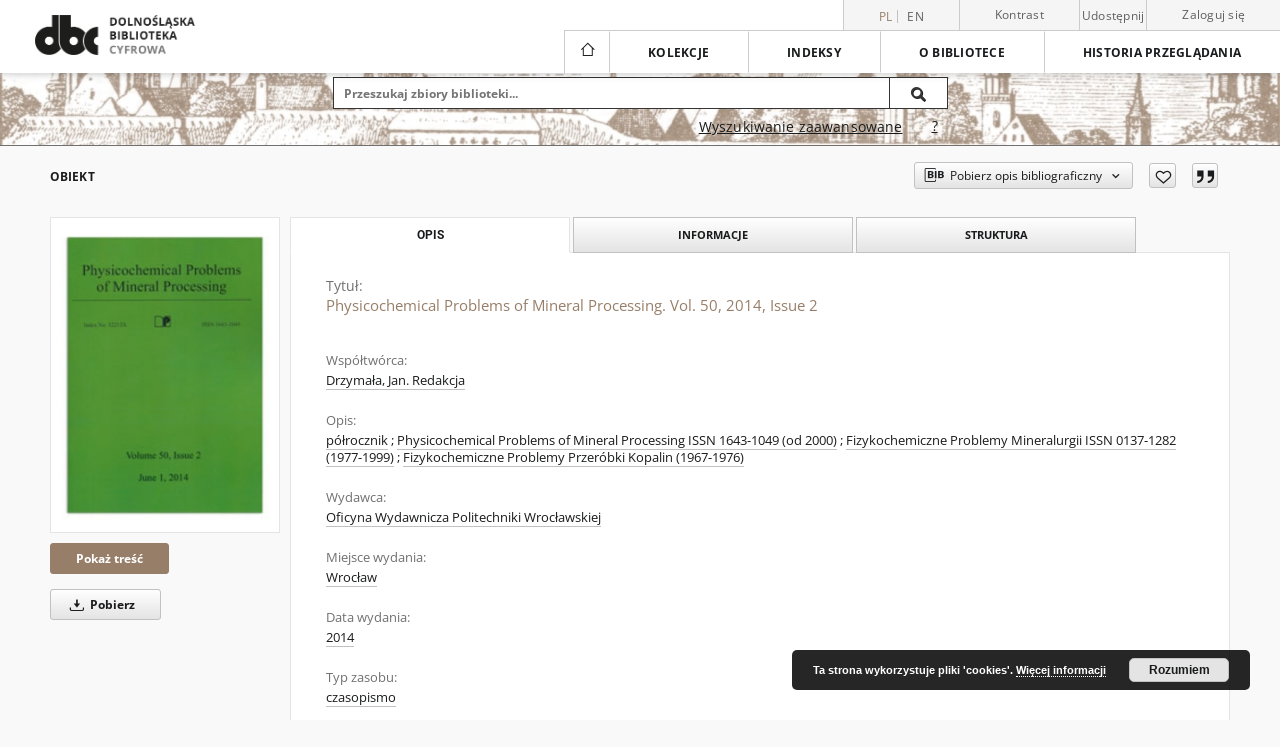

--- FILE ---
content_type: text/html;charset=utf-8
request_url: https://www.dbc.wroc.pl/dlibra/publication/27214/edition/24607
body_size: 41079
content:
<!doctype html>
<html lang="pl">
	<head>
		<script src="https://www.dbc.wroc.pl/style/dlibra/default/js/script-jquery.min.js"></script>

		


<meta charset="utf-8">
<meta http-equiv="X-UA-Compatible" content="IE=edge">
<meta name="viewport" content="width=device-width, initial-scale=1">


<title>Physicochemical Problems of Mineral Processing. Vol. 50, 2014, Issue 2 - Dolnośląska Biblioteka Cyfrowa</title>
<meta name="Description" content="półrocznik" />

<meta property="og:url"                content="https://www.dbc.wroc.pl/dlibra/publication/27214/edition/24607" />
<meta property="og:type"               content="Object" />
<meta property="og:title"              content="Physicochemical Problems of Mineral Processing. Vol. 50, 2014, Issue 2 - Dolnośląska Biblioteka Cyfrowa" />
<meta property="og:description"        content="półrocznik" />
<meta property="og:image"              content="https://www.dbc.wroc.pl/image/edition/thumbnail:docmetadata/24607" />

<link rel="icon" type="image/png" href="https://www.dbc.wroc.pl/style/common/img/icons/favicon.png" sizes="16x16" media="(prefers-color-scheme: light)"> 
<link rel="icon" type="image/png" href="https://www.dbc.wroc.pl/style/common/img/icons/favicon-dark.png" sizes="16x16" media="(prefers-color-scheme: dark)"> 
<link rel="apple-touch-icon" href="https://www.dbc.wroc.pl/style/common/img/icons/apple-touch-icon.png">

<link rel="canonical" href="https://www.dbc.wroc.pl/dlibra/publication/27214/edition/24607?language=pl" />

<link rel="stylesheet" href="https://www.dbc.wroc.pl/style/dlibra/default/css/libs.css?20241127155736">
<link rel="stylesheet" href="https://www.dbc.wroc.pl/style/dlibra/default/css/main.css?20241127155736">
<link rel="stylesheet" href="https://www.dbc.wroc.pl/style/dlibra/default/css/colors.css?20241127155736">
<link rel="stylesheet" href="https://www.dbc.wroc.pl/style/dlibra/default/css/custom.css?20241127155736">


	    <link rel="search"  type="application/opensearchdescription+xml" href="https://www.dbc.wroc.pl/DBC_pl.xml"  title="DBC" />

										<link rel="meta" type="application/rdf+xml" href="https://www.dbc.wroc.pl/dlibra/rdf.xml?type=e&amp;id=24607"/>
	
	<link rel="schema.DC" href="http://purl.org/dc/elements/1.1/" />
	<!--type is "document" for import all tags into zotero-->
	<meta name="DC.type" content="document" />
	<meta name="DC.identifier" content="https://www.dbc.wroc.pl/publication/27214" />
	
						<meta name="DC.date" content="2014" />
								<meta name="DC.contributor" content="Drzymała, Jan. Redakcja" />
								<meta name="DC.subject" content="mineralogia - czasopisma" />
					<meta name="DC.subject" content="przer&oacute;bka kopalin" />
					<meta name="DC.subject" content="mineralurgia" />
					<meta name="DC.subject" content="inżynieria mineralna" />
					<meta name="DC.subject" content="metalurgia ekstrakcyjna" />
					<meta name="DC.subject" content="separacja" />
					<meta name="DC.subject" content="wzbogacanie" />
					<meta name="DC.subject" content="mineral processing" />
								<meta name="DC.rights" content="Wszystkie prawa zastrzeżone (Copyright)" />
					<meta name="DC.rights" content="Dla wszystkich w zakresie dozwolonego użytku" />
								<meta name="DC.format" content="application/pdf" />
								<meta name="DC.description" content="p&oacute;łrocznik" />
					<meta name="DC.description" content="Physicochemical Problems of Mineral Processing ISSN 1643-1049 (od 2000)" />
					<meta name="DC.description" content="Fizykochemiczne Problemy Mineralurgii ISSN 0137-1282 (1977-1999)" />
					<meta name="DC.description" content="Fizykochemiczne Problemy Przer&oacute;bki Kopalin (1967-1976)" />
					<meta name="DC.description" content="Wrocław" />
								<meta name="DC.publisher" content="Oficyna Wydawnicza Politechniki Wrocławskiej" />
								<meta name="DC.language" content="eng" />
								<meta name="DC.source" content="&lt;sygn. PWr A3809I&gt;" />
					<meta name="DC.source" content="http://aleph.bg.pwr.wroc.pl/F/?func=find-b&amp;request=000127456+&amp;find_code=SYS&amp;adjacent=N&amp;local_base=TUR&amp;x=51&amp;y=6&amp;filter_code_1=WLN&amp;filter_request_1=&amp;filter_code_2=WYR&amp;filter_request_2=&amp;filter_code_3=WYR&amp;filter_request_3=&amp;filter_code_4=WFT&amp;filter_request_4=&amp;filter_code_5=WSB&amp;filter_request_5=" />
					<meta name="DC.source" content="http://www.minproc.pwr.wroc.pl/journal/" />
					<meta name="DC.source" content="Politechnika Wrocławska" />
								<meta name="DC.title" content="Physicochemical Problems of Mineral Processing. Vol. 50, 2014, Issue 2" />
								<meta name="DC.type" content="czasopismo" />
								<meta name="DC.relation" content="Politechnika Wrocławska. Wydział Geoinżynierii, G&oacute;rnictwa i Geologii" />
					<meta name="DC.relation" content="Physicochemical Problems of Mineral Processing" />
					<meta name="DC.relation" content="Fizykochemiczne Problemy Mineralurgii" />
					<meta name="DC.relation" content="Fizykochemiczne Problemy Przer&oacute;bki Kopalin" />
					<meta name="DC.relation" content="oai:dbc.wroc.pl:publication:27214" />
			
										<meta name="citation_title" content="Physicochemical Problems of Mineral Processing. Vol. 50, 2014, Issue 2" />
				<meta name="citation_pdf_url" content="https://dbc.wroc.pl/Content/24607/PDF/PPoMP_2014_50_2.pdf" />
				<meta name="citation_online_date" content="2014/06/16" />
		
							
<!-- Global site tag (gtag.js) - Google Analytics -->
<script async src="https://www.googletagmanager.com/gtag/js?id=UA-6464213-1"></script>
<script>
  window.dataLayer = window.dataLayer || [];
  function gtag(){dataLayer.push(arguments);}
  gtag('js', new Date());
 
  gtag('config', 'UA-6464213-1');
</script>

			
				</head>

	<body class="">

		
		<div class="container--main">

			<header class="header--main" tabindex="-1">

  <ul class="skip-links list-unstyled">
    <li><a href="#navigationTop" class="inner" tabindex="0">Przejdź do menu głównego</a></li>
        <li><a href="#search-form" class="inner" tabindex="0">Przejdź do wyszukiwarki</a></li>
        <li><a href="#main-content" class="inner" tabindex="0">Przejdź do treści</a></li>
    <li><a href="#footer" tabindex="0">Przejdź do stopki</a></li>
  </ul>

      
            
  
  <div class="container--full">
    <nav class="header--top" id="navigationTop">
      <button class="header__menu-toggle navbar-toggle collapsed visible-xs visible-sm" type="button" data-toggle="collapse" data-target="#navbar-collapse" aria-expanded="false" aria-label="Menu">
        <span class="dlibra-icon-menu"></span>
      </button>
      <ul class="header__list hidden-sm hidden-xs">
									      <li class="header__list-item header__list-item--languages hidden-xs hidden-sm">
      <a class="header__list__link header__list__link--language active" href="/" aria-label="polski">
          pl
      </a>
                        <a class="header__list__link header__list__link--language" href="https://www.dbc.wroc.pl/dlibra/publication/27214/edition/24607?language=en" aria-label="English">en</a>
                                </li>
      <li class="header__languages-item visible-xs visible-sm">
              <a href="https://www.dbc.wroc.pl/dlibra/publication/27214/edition/24607?language=en" class="header__languages__link ">en</a>
              <a href="https://www.dbc.wroc.pl/dlibra/publication/27214/edition/24607?language=pl" class="header__languages__link active">pl</a>
          </li>
  
				        <li class="header__list-item">
          <button class="header__list__link contrast__link" data-contrast="false">
            <span class="dlibra-icon-contrast"></span>
            Kontrast
          </button>
        </li>

        <li class="header__list-item">
          <div class="a2a--header">
            <div class="a2a_kit a2a_kit_size_32 a2a_default_style" data-a2a-url="https://www.dbc.wroc.pl/dlibra/publication/27214/edition/24607?language=pl">
              <a class="a2a_dd header__list__link" href="https://www.addtoany.com/share">Udostępnij</a>
            </div>
            <script>
               var a2a_config = a2a_config || {};
               a2a_config.onclick = 1;
               a2a_config.locale = "pl";
               a2a_config.color_main = "D7E5ED";
               a2a_config.color_border = "9D9D9D";
               a2a_config.color_link_text = "333333";
               a2a_config.color_link_text_hover = "333333";
               a2a_config.color_bg = "d9d9d9";
               a2a_config.icon_color = "#767676";
							 a2a_config.num_services = 6;
							 a2a_config.prioritize = ["facebook", "wykop", "twitter", "pinterest", "email", "gmail"];
            </script>
            <script async src="//static.addtoany.com/menu/page.js"></script>
          </div>
        </li>
        <li class="header__list-item">
                      <a href="https://www.dbc.wroc.pl/dlibra/login?refUrl=aHR0cHM6Ly93d3cuZGJjLndyb2MucGwvZGxpYnJhL3B1YmxpY2F0aW9uLzI3MjE0L2VkaXRpb24vMjQ2MDc" class="header__list__link" >
              Zaloguj się
            </a>
                  </li>
      </ul>
    </nav>
  </div>
  <div class="navbar menu--desktop" role="navigation">
    <div class="container--full">
      <div class="menu__header">
        <a class="menu__logo" href="https://www.dbc.wroc.pl" tabindex="0">
          <img src="https://www.dbc.wroc.pl/style/dlibra/default/img/custom-images/logo.png
" title="Dolnośląska Biblioteka Cyfrowa" alt="Dolnośląska Biblioteka Cyfrowa"/>
        </a>
      </div>
      <div class="menu__collapse js-menu" id="navbar-collapse">
					<div class="menu__back__container visible-xs visible-sm js-back-container">
					</div>
          <button class="header__menu-toggle--inner navbar-toggle collapsed visible-xs visible-sm js-close" type="button" data-toggle="collapse" data-target="#navbar-collapse" aria-expanded="false" aria-label="Zamknij menu"></button>
          <ul class="header__languages visible-xs visible-sm">
                                <li class="header__list-item header__list-item--languages hidden-xs hidden-sm">
      <a class="header__list__link header__list__link--language active" href="/" aria-label="polski">
          pl
      </a>
                        <a class="header__list__link header__list__link--language" href="https://www.dbc.wroc.pl/dlibra/publication/27214/edition/24607?language=en" aria-label="English">en</a>
                                </li>
      <li class="header__languages-item visible-xs visible-sm">
              <a href="https://www.dbc.wroc.pl/dlibra/publication/27214/edition/24607?language=en" class="header__languages__link ">en</a>
              <a href="https://www.dbc.wroc.pl/dlibra/publication/27214/edition/24607?language=pl" class="header__languages__link active">pl</a>
          </li>
  
                      </ul>
          <div class="header__user visible-xs visible-sm">
                          <a href="https://www.dbc.wroc.pl/dlibra/login" class="header__user__link pull-left">
                Zaloguj się
              </a>
							<a href="" class="header__user__link contrast__link" data-contrast="false">
								<span class="dlibra-icon-contrast"></span>
								Kontrast
							</a>
              <div class="a2a--header header__user__a2a">
		            <div class="a2a_kit a2a_kit_size_32 a2a_default_style">
		              <a class="a2a_dd header__user__link" href="https://www.addtoany.com/share">Udostępnij</a>
		            </div>
		            <script>
		               var a2a_config = a2a_config || {};
		               a2a_config.onclick = 1;
		               a2a_config.locale = "pl";
									 a2a_config.num_services = 6;
									 a2a_config.prioritize = ["facebook", "wykop", "twitter", "pinterest", "email", "gmail"];
		            </script>
		            <script async src="//static.addtoany.com/menu/page.js"></script>
		          </div>
                      </div>
          <button class="menu__back hidden js-back">
            <span class="dlibra-icon-chevron-left"></span>
            Powrót
          </button>
          <ul class="menu__nav nav">
            <li class=" hidden-xs hidden-sm">
                            <a href="https://www.dbc.wroc.pl" class="home" aria-label="Strona główna">
                <span class="dlibra-icon-home"></span>
              </a>
            </li>
                           
  <li class="">
    <a href="#" class="dropdown-toggle hidden-xs hidden-sm js-section-text" data-toggle="dropdown"  data-js-section>
      Kolekcje
    </a>
    <a href="#" class="dropdown-toggle visible-xs visible-sm js-section-text" data-toggle="dropdown"  data-js-section tabindex="-1">
      Kolekcje
    </a>
	    <button class="dlibra-icon-chevron-right visible-xs visible-sm dropdown-toggle dropdown-icon" title="Rozwiń/zwiń listę obiektów" aria-label="Rozwiń/zwiń listę obiektów"></button>
    <ul class="dropdown-menu pull-right">
      <li class="visible-xs visible-sm header__current js-current">
        <span class="dlibra-icon-chevron-right"></span>
      </li>
            	
            	<li>
				<button class="dlibra-icon-circle-plus hidden-xs hidden-sm dropdown-toggle dropdown-icon" title="Rozwiń/zwiń listę obiektów" aria-label="Rozwiń/zwiń listę obiektów">
		</button><a href="https://www.dbc.wroc.pl/dlibra/collectiondescription/242" class="js-section-text">
			Zasoby
		</a>
		<button class="dlibra-icon-chevron-right visible-xs visible-sm dropdown-toggle dropdown-icon" title="Rozwiń/zwiń listę obiektów" aria-label="Rozwiń/zwiń listę obiektów"></button>
		<ul class="dropdown-menu">
			<li class="visible-xs visible-sm header__current js-current">
				<span class="dlibra-icon-chevron-right"></span>
			</li>
							<li>
				<button class="dlibra-icon-circle-plus hidden-xs hidden-sm dropdown-toggle dropdown-icon" title="Rozwiń/zwiń listę obiektów" aria-label="Rozwiń/zwiń listę obiektów">
		</button><a href="https://www.dbc.wroc.pl/dlibra/collectiondescription/244" class="js-section-text">
			1. Materiały naukowe i dydaktyczne
		</a>
		<button class="dlibra-icon-chevron-right visible-xs visible-sm dropdown-toggle dropdown-icon" title="Rozwiń/zwiń listę obiektów" aria-label="Rozwiń/zwiń listę obiektów"></button>
		<ul class="dropdown-menu">
			<li class="visible-xs visible-sm header__current js-current">
				<span class="dlibra-icon-chevron-right"></span>
			</li>
							<li>
				<a href="https://www.dbc.wroc.pl/dlibra/collectiondescription/249" class="menu__nav--no-dropdown">
			Podręczniki i skrypty
		</a>
	</li>
							<li>
				<a href="https://www.dbc.wroc.pl/dlibra/collectiondescription/250" class="menu__nav--no-dropdown">
			Prace naukowe
		</a>
	</li>
							<li>
				<a href="https://www.dbc.wroc.pl/dlibra/collectiondescription/251" class="menu__nav--no-dropdown">
			Rozprawy doktorskie i habilitacyjne
		</a>
	</li>
							<li>
				<a href="https://www.dbc.wroc.pl/dlibra/collectiondescription/252" class="menu__nav--no-dropdown">
			Materiały konferencyjne
		</a>
	</li>
							<li>
				<a href="https://www.dbc.wroc.pl/dlibra/collectiondescription/253" class="menu__nav--no-dropdown">
			Pozostałe
		</a>
	</li>
					</ul>
	</li>
							<li>
				<button class="dlibra-icon-circle-plus hidden-xs hidden-sm dropdown-toggle dropdown-icon" title="Rozwiń/zwiń listę obiektów" aria-label="Rozwiń/zwiń listę obiektów">
		</button><a href="https://www.dbc.wroc.pl/dlibra/collectiondescription/245" class="js-section-text">
			2. Czasopisma
		</a>
		<button class="dlibra-icon-chevron-right visible-xs visible-sm dropdown-toggle dropdown-icon" title="Rozwiń/zwiń listę obiektów" aria-label="Rozwiń/zwiń listę obiektów"></button>
		<ul class="dropdown-menu">
			<li class="visible-xs visible-sm header__current js-current">
				<span class="dlibra-icon-chevron-right"></span>
			</li>
							<li>
				<a href="https://www.dbc.wroc.pl/dlibra/collectiondescription/254" class="menu__nav--no-dropdown">
			Czasopisma współczesne
		</a>
	</li>
							<li>
				<a href="https://www.dbc.wroc.pl/dlibra/collectiondescription/255" class="menu__nav--no-dropdown">
			Czasopisma XVIII-XX w.
		</a>
	</li>
					</ul>
	</li>
							<li>
				<button class="dlibra-icon-circle-plus hidden-xs hidden-sm dropdown-toggle dropdown-icon" title="Rozwiń/zwiń listę obiektów" aria-label="Rozwiń/zwiń listę obiektów">
		</button><a href="https://www.dbc.wroc.pl/dlibra/collectiondescription/246" class="js-section-text">
			3. Dziedzictwo kulturowe
		</a>
		<button class="dlibra-icon-chevron-right visible-xs visible-sm dropdown-toggle dropdown-icon" title="Rozwiń/zwiń listę obiektów" aria-label="Rozwiń/zwiń listę obiektów"></button>
		<ul class="dropdown-menu">
			<li class="visible-xs visible-sm header__current js-current">
				<span class="dlibra-icon-chevron-right"></span>
			</li>
							<li>
				<a href="https://www.dbc.wroc.pl/dlibra/collectiondescription/256" class="menu__nav--no-dropdown">
			Rękopisy
		</a>
	</li>
							<li>
				<a href="https://www.dbc.wroc.pl/dlibra/collectiondescription/257" class="menu__nav--no-dropdown">
			Starodruki
		</a>
	</li>
							<li>
				<a href="https://www.dbc.wroc.pl/dlibra/collectiondescription/282" class="menu__nav--no-dropdown">
			Druki XIX i XX w.
		</a>
	</li>
					</ul>
	</li>
							<li>
				<a href="https://www.dbc.wroc.pl/dlibra/collectiondescription/247" class="menu__nav--no-dropdown">
			4. Regionalia
		</a>
	</li>
							<li>
				<a href="https://www.dbc.wroc.pl/dlibra/collectiondescription/248" class="menu__nav--no-dropdown">
			5. Zbiory specjalne
		</a>
	</li>
					</ul>
	</li>
            	<li>
				<button class="dlibra-icon-circle-plus hidden-xs hidden-sm dropdown-toggle dropdown-icon" title="Rozwiń/zwiń listę obiektów" aria-label="Rozwiń/zwiń listę obiektów">
		</button><a href="https://www.dbc.wroc.pl/dlibra/collectiondescription/243" class="js-section-text">
			Dziedziny nauki
		</a>
		<button class="dlibra-icon-chevron-right visible-xs visible-sm dropdown-toggle dropdown-icon" title="Rozwiń/zwiń listę obiektów" aria-label="Rozwiń/zwiń listę obiektów"></button>
		<ul class="dropdown-menu">
			<li class="visible-xs visible-sm header__current js-current">
				<span class="dlibra-icon-chevron-right"></span>
			</li>
							<li>
				<a href="https://www.dbc.wroc.pl/dlibra/collectiondescription/258" class="menu__nav--no-dropdown">
			1. Nauki humanistyczne
		</a>
	</li>
							<li>
				<a href="https://www.dbc.wroc.pl/dlibra/collectiondescription/262" class="menu__nav--no-dropdown">
			2. Nauki inżynieryjno-techniczne
		</a>
	</li>
							<li>
				<a href="https://www.dbc.wroc.pl/dlibra/collectiondescription/264" class="menu__nav--no-dropdown">
			3. Nauki medyczne i nauki o zdrowiu
		</a>
	</li>
							<li>
				<a href="https://www.dbc.wroc.pl/dlibra/collectiondescription/263" class="menu__nav--no-dropdown">
			4. Nauki rolnicze
		</a>
	</li>
							<li>
				<a href="https://www.dbc.wroc.pl/dlibra/collectiondescription/259" class="menu__nav--no-dropdown">
			5. Nauki społeczne
		</a>
	</li>
							<li>
				<a href="https://www.dbc.wroc.pl/dlibra/collectiondescription/260" class="menu__nav--no-dropdown">
			6. Nauki ścisłe i przyrodnicze
		</a>
	</li>
							<li>
				<a href="https://www.dbc.wroc.pl/dlibra/collectiondescription/261" class="menu__nav--no-dropdown">
			7. Nauki teologiczne
		</a>
	</li>
							<li>
				<a href="https://www.dbc.wroc.pl/dlibra/collectiondescription/265" class="menu__nav--no-dropdown">
			8. Sztuka
		</a>
	</li>
					</ul>
	</li>
            	<li>
				<button class="dlibra-icon-circle-plus hidden-xs hidden-sm dropdown-toggle dropdown-icon" title="Rozwiń/zwiń listę obiektów" aria-label="Rozwiń/zwiń listę obiektów">
		</button><a href="https://www.dbc.wroc.pl/dlibra/collectiondescription/1" class="js-section-text">
			Uczestnicy Konsorcjum
		</a>
		<button class="dlibra-icon-chevron-right visible-xs visible-sm dropdown-toggle dropdown-icon" title="Rozwiń/zwiń listę obiektów" aria-label="Rozwiń/zwiń listę obiektów"></button>
		<ul class="dropdown-menu">
			<li class="visible-xs visible-sm header__current js-current">
				<span class="dlibra-icon-chevron-right"></span>
			</li>
							<li>
				<button class="dlibra-icon-circle-plus hidden-xs hidden-sm dropdown-toggle dropdown-icon" title="Rozwiń/zwiń listę obiektów" aria-label="Rozwiń/zwiń listę obiektów">
		</button><a href="https://www.dbc.wroc.pl/dlibra/collectiondescription/107" class="js-section-text">
			01. Politechnika Wrocławska
		</a>
		<button class="dlibra-icon-chevron-right visible-xs visible-sm dropdown-toggle dropdown-icon" title="Rozwiń/zwiń listę obiektów" aria-label="Rozwiń/zwiń listę obiektów"></button>
		<ul class="dropdown-menu">
			<li class="visible-xs visible-sm header__current js-current">
				<span class="dlibra-icon-chevron-right"></span>
			</li>
							<li>
				<a href="https://www.dbc.wroc.pl/dlibra/collectiondescription/23" class="menu__nav--no-dropdown">
			Książki wydane przed rokiem 1949
		</a>
	</li>
							<li>
				<button class="dlibra-icon-circle-plus hidden-xs hidden-sm dropdown-toggle dropdown-icon" title="Rozwiń/zwiń listę obiektów" aria-label="Rozwiń/zwiń listę obiektów">
		</button><a href="https://www.dbc.wroc.pl/dlibra/collectiondescription/25" class="js-section-text">
			Książki wydane w Politechnice Wrocławskiej
		</a>
		<button class="dlibra-icon-chevron-right visible-xs visible-sm dropdown-toggle dropdown-icon" title="Rozwiń/zwiń listę obiektów" aria-label="Rozwiń/zwiń listę obiektów"></button>
		<ul class="dropdown-menu">
			<li class="visible-xs visible-sm header__current js-current">
				<span class="dlibra-icon-chevron-right"></span>
			</li>
							<li>
				<a href="https://www.dbc.wroc.pl/dlibra/collectiondescription/421" class="menu__nav--no-dropdown">
			Prace Naukowe Politechniki Wrocławskiej
		</a>
	</li>
							<li>
				<a href="https://www.dbc.wroc.pl/dlibra/collectiondescription/422" class="menu__nav--no-dropdown">
			Zeszyty Naukowe Politechniki Wrocławskiej
		</a>
	</li>
					</ul>
	</li>
							<li>
				<a href="https://www.dbc.wroc.pl/dlibra/collectiondescription/61" class="menu__nav--no-dropdown">
			Doktoraty PWr
		</a>
	</li>
							<li>
				<button class="dlibra-icon-circle-plus hidden-xs hidden-sm dropdown-toggle dropdown-icon" title="Rozwiń/zwiń listę obiektów" aria-label="Rozwiń/zwiń listę obiektów">
		</button><a href="https://www.dbc.wroc.pl/dlibra/collectiondescription/115" class="js-section-text">
			Czasopisma
		</a>
		<button class="dlibra-icon-chevron-right visible-xs visible-sm dropdown-toggle dropdown-icon" title="Rozwiń/zwiń listę obiektów" aria-label="Rozwiń/zwiń listę obiektów"></button>
		<ul class="dropdown-menu">
			<li class="visible-xs visible-sm header__current js-current">
				<span class="dlibra-icon-chevron-right"></span>
			</li>
							<li>
				<button class="dlibra-icon-circle-plus hidden-xs hidden-sm dropdown-toggle dropdown-icon" title="Rozwiń/zwiń listę obiektów" aria-label="Rozwiń/zwiń listę obiektów">
		</button><a href="https://www.dbc.wroc.pl/dlibra/collectiondescription/191" class="js-section-text">
			Wydane w PWr
		</a>
		<button class="dlibra-icon-chevron-right visible-xs visible-sm dropdown-toggle dropdown-icon" title="Rozwiń/zwiń listę obiektów" aria-label="Rozwiń/zwiń listę obiektów"></button>
		<ul class="dropdown-menu">
			<li class="visible-xs visible-sm header__current js-current">
				<span class="dlibra-icon-chevron-right"></span>
			</li>
							<li>
				<a href="https://www.dbc.wroc.pl/dlibra/collectiondescription/203" class="menu__nav--no-dropdown">
			Architectus
		</a>
	</li>
							<li>
				<a href="https://www.dbc.wroc.pl/dlibra/collectiondescription/198" class="menu__nav--no-dropdown">
			Archives of Civil and Mechanical Engineering
		</a>
	</li>
							<li>
				<a href="https://www.dbc.wroc.pl/dlibra/collectiondescription/221" class="menu__nav--no-dropdown">
			e-Informatica Software Engineering Journal
		</a>
	</li>
							<li>
				<a href="https://www.dbc.wroc.pl/dlibra/collectiondescription/204" class="menu__nav--no-dropdown">
			Environment Protection Engineering
		</a>
	</li>
							<li>
				<a href="https://www.dbc.wroc.pl/dlibra/collectiondescription/236" class="menu__nav--no-dropdown">
			Hereditas Minariorum
		</a>
	</li>
							<li>
				<a href="https://www.dbc.wroc.pl/dlibra/collectiondescription/192" class="menu__nav--no-dropdown">
			Journal of Energy Science
		</a>
	</li>
							<li>
				<a href="https://www.dbc.wroc.pl/dlibra/collectiondescription/358" class="menu__nav--no-dropdown">
			Journal of TransLogistics
		</a>
	</li>
							<li>
				<a href="https://www.dbc.wroc.pl/dlibra/collectiondescription/193" class="menu__nav--no-dropdown">
			Materials Science-Poland
		</a>
	</li>
							<li>
				<a href="https://www.dbc.wroc.pl/dlibra/collectiondescription/233" class="menu__nav--no-dropdown">
			Mining Science
		</a>
	</li>
							<li>
				<a href="https://www.dbc.wroc.pl/dlibra/collectiondescription/225" class="menu__nav--no-dropdown">
			Operations Research and Decisions
		</a>
	</li>
							<li>
				<a href="https://www.dbc.wroc.pl/dlibra/collectiondescription/197" class="menu__nav--no-dropdown">
			Optica Applicata
		</a>
	</li>
							<li>
				<a href="https://www.dbc.wroc.pl/dlibra/collectiondescription/194" class="menu__nav--no-dropdown">
			Physicochemical Problems of Mineral Processing
		</a>
	</li>
							<li>
				<a href="https://www.dbc.wroc.pl/dlibra/collectiondescription/230" class="menu__nav--no-dropdown">
			Present problems of power system control
		</a>
	</li>
							<li>
				<a href="https://www.dbc.wroc.pl/dlibra/collectiondescription/195" class="menu__nav--no-dropdown">
			Pryzmat
		</a>
	</li>
							<li>
				<a href="https://www.dbc.wroc.pl/dlibra/collectiondescription/364" class="menu__nav--no-dropdown">
			Sigma : magazyn problemowo informacyjny Politechniki Wrocławskiej
		</a>
	</li>
							<li>
				<a href="https://www.dbc.wroc.pl/dlibra/collectiondescription/205" class="menu__nav--no-dropdown">
			Studia Geotechnica et Mechanica
		</a>
	</li>
					</ul>
	</li>
							<li>
				<a href="https://www.dbc.wroc.pl/dlibra/collectiondescription/196" class="menu__nav--no-dropdown">
			Pozostałe
		</a>
	</li>
					</ul>
	</li>
							<li>
				<button class="dlibra-icon-circle-plus hidden-xs hidden-sm dropdown-toggle dropdown-icon" title="Rozwiń/zwiń listę obiektów" aria-label="Rozwiń/zwiń listę obiektów">
		</button><a href="https://www.dbc.wroc.pl/dlibra/collectiondescription/129" class="js-section-text">
			Materiały bibliologiczne
		</a>
		<button class="dlibra-icon-chevron-right visible-xs visible-sm dropdown-toggle dropdown-icon" title="Rozwiń/zwiń listę obiektów" aria-label="Rozwiń/zwiń listę obiektów"></button>
		<ul class="dropdown-menu">
			<li class="visible-xs visible-sm header__current js-current">
				<span class="dlibra-icon-chevron-right"></span>
			</li>
							<li>
				<a href="https://www.dbc.wroc.pl/dlibra/collectiondescription/237" class="menu__nav--no-dropdown">
			Wrocławskie Spotkania Bibliotekarzy
		</a>
	</li>
					</ul>
	</li>
							<li>
				<button class="dlibra-icon-circle-plus hidden-xs hidden-sm dropdown-toggle dropdown-icon" title="Rozwiń/zwiń listę obiektów" aria-label="Rozwiń/zwiń listę obiektów">
		</button><a href="https://www.dbc.wroc.pl/dlibra/collectiondescription/167" class="js-section-text">
			Regionalia
		</a>
		<button class="dlibra-icon-chevron-right visible-xs visible-sm dropdown-toggle dropdown-icon" title="Rozwiń/zwiń listę obiektów" aria-label="Rozwiń/zwiń listę obiektów"></button>
		<ul class="dropdown-menu">
			<li class="visible-xs visible-sm header__current js-current">
				<span class="dlibra-icon-chevron-right"></span>
			</li>
							<li>
				<a href="https://www.dbc.wroc.pl/dlibra/collectiondescription/349" class="menu__nav--no-dropdown">
			Dokumentacja architektoniczna zabytków Dolnego Śląska
		</a>
	</li>
					</ul>
	</li>
							<li>
				<a href="https://www.dbc.wroc.pl/dlibra/collectiondescription/169" class="menu__nav--no-dropdown">
			Różne
		</a>
	</li>
					</ul>
	</li>
							<li>
				<button class="dlibra-icon-circle-plus hidden-xs hidden-sm dropdown-toggle dropdown-icon" title="Rozwiń/zwiń listę obiektów" aria-label="Rozwiń/zwiń listę obiektów">
		</button><a href="https://www.dbc.wroc.pl/dlibra/collectiondescription/81" class="js-section-text">
			02. Zakład Narodowy im. Ossolińskich
		</a>
		<button class="dlibra-icon-chevron-right visible-xs visible-sm dropdown-toggle dropdown-icon" title="Rozwiń/zwiń listę obiektów" aria-label="Rozwiń/zwiń listę obiektów"></button>
		<ul class="dropdown-menu">
			<li class="visible-xs visible-sm header__current js-current">
				<span class="dlibra-icon-chevron-right"></span>
			</li>
							<li>
				<a href="https://www.dbc.wroc.pl/dlibra/collectiondescription/183" class="menu__nav--no-dropdown">
			Książki wydane po 1801 r.
		</a>
	</li>
							<li>
				<a href="https://www.dbc.wroc.pl/dlibra/collectiondescription/187" class="menu__nav--no-dropdown">
			Rękopisy wrocławskie
		</a>
	</li>
							<li>
				<a href="https://www.dbc.wroc.pl/dlibra/collectiondescription/82" class="menu__nav--no-dropdown">
			Czasopisma lwowskie
		</a>
	</li>
							<li>
				<a href="https://www.dbc.wroc.pl/dlibra/collectiondescription/144" class="menu__nav--no-dropdown">
			Stare Druki
		</a>
	</li>
							<li>
				<a href="https://www.dbc.wroc.pl/dlibra/collectiondescription/168" class="menu__nav--no-dropdown">
			Rękopisy lwowskie
		</a>
	</li>
							<li>
				<a href="https://www.dbc.wroc.pl/dlibra/collectiondescription/199" class="menu__nav--no-dropdown">
			Czasopisma
		</a>
	</li>
					</ul>
	</li>
							<li>
				<button class="dlibra-icon-circle-plus hidden-xs hidden-sm dropdown-toggle dropdown-icon" title="Rozwiń/zwiń listę obiektów" aria-label="Rozwiń/zwiń listę obiektów">
		</button><a href="https://www.dbc.wroc.pl/dlibra/collectiondescription/99" class="js-section-text">
			03. Akademia Wychowania Fizycznego we Wrocławiu
		</a>
		<button class="dlibra-icon-chevron-right visible-xs visible-sm dropdown-toggle dropdown-icon" title="Rozwiń/zwiń listę obiektów" aria-label="Rozwiń/zwiń listę obiektów"></button>
		<ul class="dropdown-menu">
			<li class="visible-xs visible-sm header__current js-current">
				<span class="dlibra-icon-chevron-right"></span>
			</li>
							<li>
				<button class="dlibra-icon-circle-plus hidden-xs hidden-sm dropdown-toggle dropdown-icon" title="Rozwiń/zwiń listę obiektów" aria-label="Rozwiń/zwiń listę obiektów">
		</button><a href="https://www.dbc.wroc.pl/dlibra/collectiondescription/365" class="js-section-text">
			Dzieła wydane przed 1948 r.
		</a>
		<button class="dlibra-icon-chevron-right visible-xs visible-sm dropdown-toggle dropdown-icon" title="Rozwiń/zwiń listę obiektów" aria-label="Rozwiń/zwiń listę obiektów"></button>
		<ul class="dropdown-menu">
			<li class="visible-xs visible-sm header__current js-current">
				<span class="dlibra-icon-chevron-right"></span>
			</li>
							<li>
				<a href="https://www.dbc.wroc.pl/dlibra/collectiondescription/366" class="menu__nav--no-dropdown">
			Książki
		</a>
	</li>
							<li>
				<a href="https://www.dbc.wroc.pl/dlibra/collectiondescription/367" class="menu__nav--no-dropdown">
			Czasopisma
		</a>
	</li>
					</ul>
	</li>
							<li>
				<button class="dlibra-icon-circle-plus hidden-xs hidden-sm dropdown-toggle dropdown-icon" title="Rozwiń/zwiń listę obiektów" aria-label="Rozwiń/zwiń listę obiektów">
		</button><a href="https://www.dbc.wroc.pl/dlibra/collectiondescription/130" class="js-section-text">
			Książki wydane przez Akademię Wychowania Fizycznego we Wrocławiu
		</a>
		<button class="dlibra-icon-chevron-right visible-xs visible-sm dropdown-toggle dropdown-icon" title="Rozwiń/zwiń listę obiektów" aria-label="Rozwiń/zwiń listę obiektów"></button>
		<ul class="dropdown-menu">
			<li class="visible-xs visible-sm header__current js-current">
				<span class="dlibra-icon-chevron-right"></span>
			</li>
							<li>
				<a href="https://www.dbc.wroc.pl/dlibra/collectiondescription/368" class="menu__nav--no-dropdown">
			Studia i Monografie
		</a>
	</li>
							<li>
				<a href="https://www.dbc.wroc.pl/dlibra/collectiondescription/369" class="menu__nav--no-dropdown">
			Książki
		</a>
	</li>
					</ul>
	</li>
							<li>
				<button class="dlibra-icon-circle-plus hidden-xs hidden-sm dropdown-toggle dropdown-icon" title="Rozwiń/zwiń listę obiektów" aria-label="Rozwiń/zwiń listę obiektów">
		</button><a href="https://www.dbc.wroc.pl/dlibra/collectiondescription/100" class="js-section-text">
			Czasopisma wydawane przez Akademię Wychowania Fizycznego we Wrocławiu
		</a>
		<button class="dlibra-icon-chevron-right visible-xs visible-sm dropdown-toggle dropdown-icon" title="Rozwiń/zwiń listę obiektów" aria-label="Rozwiń/zwiń listę obiektów"></button>
		<ul class="dropdown-menu">
			<li class="visible-xs visible-sm header__current js-current">
				<span class="dlibra-icon-chevron-right"></span>
			</li>
							<li>
				<a href="https://www.dbc.wroc.pl/dlibra/collectiondescription/370" class="menu__nav--no-dropdown">
			Human Movement
		</a>
	</li>
							<li>
				<a href="https://www.dbc.wroc.pl/dlibra/collectiondescription/371" class="menu__nav--no-dropdown">
			Physiotherapy Quarterly
		</a>
	</li>
							<li>
				<a href="https://www.dbc.wroc.pl/dlibra/collectiondescription/372" class="menu__nav--no-dropdown">
			Archiwum Rozpraw Naukowych
		</a>
	</li>
					</ul>
	</li>
					</ul>
	</li>
							<li>
				<button class="dlibra-icon-circle-plus hidden-xs hidden-sm dropdown-toggle dropdown-icon" title="Rozwiń/zwiń listę obiektów" aria-label="Rozwiń/zwiń listę obiektów">
		</button><a href="https://www.dbc.wroc.pl/dlibra/collectiondescription/102" class="js-section-text">
			04. Uniwersytet Ekonomiczny we Wrocławiu
		</a>
		<button class="dlibra-icon-chevron-right visible-xs visible-sm dropdown-toggle dropdown-icon" title="Rozwiń/zwiń listę obiektów" aria-label="Rozwiń/zwiń listę obiektów"></button>
		<ul class="dropdown-menu">
			<li class="visible-xs visible-sm header__current js-current">
				<span class="dlibra-icon-chevron-right"></span>
			</li>
							<li>
				<button class="dlibra-icon-circle-plus hidden-xs hidden-sm dropdown-toggle dropdown-icon" title="Rozwiń/zwiń listę obiektów" aria-label="Rozwiń/zwiń listę obiektów">
		</button><a href="https://www.dbc.wroc.pl/dlibra/collectiondescription/170" class="js-section-text">
			Czasopisma wydawane przez Wydawnictwo UEW
		</a>
		<button class="dlibra-icon-chevron-right visible-xs visible-sm dropdown-toggle dropdown-icon" title="Rozwiń/zwiń listę obiektów" aria-label="Rozwiń/zwiń listę obiektów"></button>
		<ul class="dropdown-menu">
			<li class="visible-xs visible-sm header__current js-current">
				<span class="dlibra-icon-chevron-right"></span>
			</li>
							<li>
				<a href="https://www.dbc.wroc.pl/dlibra/collectiondescription/208" class="menu__nav--no-dropdown">
			Argumenta Oeconomica
		</a>
	</li>
							<li>
				<a href="https://www.dbc.wroc.pl/dlibra/collectiondescription/234" class="menu__nav--no-dropdown">
			Biblioteka  Regionalisty
		</a>
	</li>
							<li>
				<a href="https://www.dbc.wroc.pl/dlibra/collectiondescription/218" class="menu__nav--no-dropdown">
			Didactics of Mathematics
		</a>
	</li>
							<li>
				<a href="https://www.dbc.wroc.pl/dlibra/collectiondescription/211" class="menu__nav--no-dropdown">
			Econometrics = Ekonometria. Advances in Applied Data Analysis
		</a>
	</li>
							<li>
				<a href="https://www.dbc.wroc.pl/dlibra/collectiondescription/212" class="menu__nav--no-dropdown">
			Ekonomia XXI Wieku = Economics of the 21st Century
		</a>
	</li>
							<li>
				<a href="https://www.dbc.wroc.pl/dlibra/collectiondescription/215" class="menu__nav--no-dropdown">
			Financial Sciences. Nauki o Finansach
		</a>
	</li>
							<li>
				<a href="https://www.dbc.wroc.pl/dlibra/collectiondescription/359" class="menu__nav--no-dropdown">
			Impakt Dolny Śląsk. Przegląd Think Tanku Uniwersytetu Ekonomicznego we Wrocławiu
		</a>
	</li>
							<li>
				<a href="https://www.dbc.wroc.pl/dlibra/collectiondescription/213" class="menu__nav--no-dropdown">
			Informatyka Ekonomiczna = Business Informatics
		</a>
	</li>
							<li>
				<a href="https://www.dbc.wroc.pl/dlibra/collectiondescription/229" class="menu__nav--no-dropdown">
			Management Forum
		</a>
	</li>
							<li>
				<a href="https://www.dbc.wroc.pl/dlibra/collectiondescription/216" class="menu__nav--no-dropdown">
			Management Sciences = Nauki o Zarządzaniu
		</a>
	</li>
							<li>
				<a href="https://www.dbc.wroc.pl/dlibra/collectiondescription/219" class="menu__nav--no-dropdown">
			Mathematical Economics
		</a>
	</li>
							<li>
				<a href="https://www.dbc.wroc.pl/dlibra/collectiondescription/214" class="menu__nav--no-dropdown">
			Nauki Inżynierskie i Technologie = Engineering Sciences and Technologies
		</a>
	</li>
							<li>
				<a href="https://www.dbc.wroc.pl/dlibra/collectiondescription/424" class="menu__nav--no-dropdown">
			Newslettery UEW
		</a>
	</li>
							<li>
				<a href="https://www.dbc.wroc.pl/dlibra/collectiondescription/209" class="menu__nav--no-dropdown">
			Portal: kwartalnik Uniwersytetu Ekonomicznego we Wrocławiu
		</a>
	</li>
							<li>
				<a href="https://www.dbc.wroc.pl/dlibra/collectiondescription/357" class="menu__nav--no-dropdown">
			Prace Naukowe Akademii Ekonomicznej we Wrocławiu
		</a>
	</li>
							<li>
				<a href="https://www.dbc.wroc.pl/dlibra/collectiondescription/207" class="menu__nav--no-dropdown">
			Prace Naukowe Uniwersytetu Ekonomicznego we Wrocławiu = Research Papers of Wrocław University of Economics
		</a>
	</li>
							<li>
				<a href="https://www.dbc.wroc.pl/dlibra/collectiondescription/217" class="menu__nav--no-dropdown">
			Społeczeństwo i Ekonomia = Society and Economics
		</a>
	</li>
							<li>
				<a href="https://www.dbc.wroc.pl/dlibra/collectiondescription/228" class="menu__nav--no-dropdown">
			Śląski Przegląd Statystyczny = Silesian Statistical Review
		</a>
	</li>
					</ul>
	</li>
							<li>
				<button class="dlibra-icon-circle-plus hidden-xs hidden-sm dropdown-toggle dropdown-icon" title="Rozwiń/zwiń listę obiektów" aria-label="Rozwiń/zwiń listę obiektów">
		</button><a href="https://www.dbc.wroc.pl/dlibra/collectiondescription/132" class="js-section-text">
			Książki wydane przez Wydawnictwo UEW
		</a>
		<button class="dlibra-icon-chevron-right visible-xs visible-sm dropdown-toggle dropdown-icon" title="Rozwiń/zwiń listę obiektów" aria-label="Rozwiń/zwiń listę obiektów"></button>
		<ul class="dropdown-menu">
			<li class="visible-xs visible-sm header__current js-current">
				<span class="dlibra-icon-chevron-right"></span>
			</li>
							<li>
				<a href="https://www.dbc.wroc.pl/dlibra/collectiondescription/355" class="menu__nav--no-dropdown">
			Książki
		</a>
	</li>
							<li>
				<a href="https://www.dbc.wroc.pl/dlibra/collectiondescription/356" class="menu__nav--no-dropdown">
			Debiuty Studenckie
		</a>
	</li>
							<li>
				<a href="https://www.dbc.wroc.pl/dlibra/collectiondescription/423" class="menu__nav--no-dropdown">
			Raporty UEW
		</a>
	</li>
					</ul>
	</li>
							<li>
				<a href="https://www.dbc.wroc.pl/dlibra/collectiondescription/103" class="menu__nav--no-dropdown">
			Starodruki
		</a>
	</li>
							<li>
				<button class="dlibra-icon-circle-plus hidden-xs hidden-sm dropdown-toggle dropdown-icon" title="Rozwiń/zwiń listę obiektów" aria-label="Rozwiń/zwiń listę obiektów">
		</button><a href="https://www.dbc.wroc.pl/dlibra/collectiondescription/294" class="js-section-text">
			Dzieła wydane przed 1945 rokiem
		</a>
		<button class="dlibra-icon-chevron-right visible-xs visible-sm dropdown-toggle dropdown-icon" title="Rozwiń/zwiń listę obiektów" aria-label="Rozwiń/zwiń listę obiektów"></button>
		<ul class="dropdown-menu">
			<li class="visible-xs visible-sm header__current js-current">
				<span class="dlibra-icon-chevron-right"></span>
			</li>
							<li>
				<a href="https://www.dbc.wroc.pl/dlibra/collectiondescription/295" class="menu__nav--no-dropdown">
			Książki
		</a>
	</li>
							<li>
				<a href="https://www.dbc.wroc.pl/dlibra/collectiondescription/296" class="menu__nav--no-dropdown">
			Czasopisma
		</a>
	</li>
							<li>
				<button class="dlibra-icon-circle-plus hidden-xs hidden-sm dropdown-toggle dropdown-icon" title="Rozwiń/zwiń listę obiektów" aria-label="Rozwiń/zwiń listę obiektów">
		</button><a href="https://www.dbc.wroc.pl/dlibra/collectiondescription/299" class="js-section-text">
			Kolekcja poloników niemieckich
		</a>
		<button class="dlibra-icon-chevron-right visible-xs visible-sm dropdown-toggle dropdown-icon" title="Rozwiń/zwiń listę obiektów" aria-label="Rozwiń/zwiń listę obiektów"></button>
		<ul class="dropdown-menu">
			<li class="visible-xs visible-sm header__current js-current">
				<span class="dlibra-icon-chevron-right"></span>
			</li>
							<li>
				<button class="dlibra-icon-circle-plus hidden-xs hidden-sm dropdown-toggle dropdown-icon" title="Rozwiń/zwiń listę obiektów" aria-label="Rozwiń/zwiń listę obiektów">
		</button><a href="https://www.dbc.wroc.pl/dlibra/collectiondescription/300" class="js-section-text">
			Czasopisma
		</a>
		<button class="dlibra-icon-chevron-right visible-xs visible-sm dropdown-toggle dropdown-icon" title="Rozwiń/zwiń listę obiektów" aria-label="Rozwiń/zwiń listę obiektów"></button>
		<ul class="dropdown-menu">
			<li class="visible-xs visible-sm header__current js-current">
				<span class="dlibra-icon-chevron-right"></span>
			</li>
							<li>
				<a href="https://www.dbc.wroc.pl/dlibra/collectiondescription/302" class="menu__nav--no-dropdown">
			Arbeiten des Allgemeinen Landwirthschaftlichen Vereins im Kreise Oels
		</a>
	</li>
							<li>
				<a href="https://www.dbc.wroc.pl/dlibra/collectiondescription/303" class="menu__nav--no-dropdown">
			Bericht
		</a>
	</li>
							<li>
				<a href="https://www.dbc.wroc.pl/dlibra/collectiondescription/304" class="menu__nav--no-dropdown">
			Bericht der Handels- und Gewerbekammer in Brody
		</a>
	</li>
							<li>
				<a href="https://www.dbc.wroc.pl/dlibra/collectiondescription/305" class="menu__nav--no-dropdown">
			Breslauer Handelsblatt
		</a>
	</li>
							<li>
				<a href="https://www.dbc.wroc.pl/dlibra/collectiondescription/306" class="menu__nav--no-dropdown">
			Jahres-Bericht der Handelskammer für die Kreise Hirschberg und Schönau zu Hirschberg
		</a>
	</li>
							<li>
				<a href="https://www.dbc.wroc.pl/dlibra/collectiondescription/307" class="menu__nav--no-dropdown">
			Jahres-Bericht der Handelskammer für die preussische Oberlausitz zu Görlitz
		</a>
	</li>
							<li>
				<a href="https://www.dbc.wroc.pl/dlibra/collectiondescription/308" class="menu__nav--no-dropdown">
			Jahres-Bericht der Handelskammer für die Stadt und den Kreis Görlitz
		</a>
	</li>
							<li>
				<a href="https://www.dbc.wroc.pl/dlibra/collectiondescription/309" class="menu__nav--no-dropdown">
			Jahresbericht der Handelskammer zu Thorn
		</a>
	</li>
							<li>
				<a href="https://www.dbc.wroc.pl/dlibra/collectiondescription/310" class="menu__nav--no-dropdown">
			Mitteilungen der Handelskammer zu Breslau
		</a>
	</li>
							<li>
				<a href="https://www.dbc.wroc.pl/dlibra/collectiondescription/311" class="menu__nav--no-dropdown">
			Statistisches Jahrbuch deutscher Städte
		</a>
	</li>
							<li>
				<a href="https://www.dbc.wroc.pl/dlibra/collectiondescription/312" class="menu__nav--no-dropdown">
			Verzeichniss Sämtlicher Mitglieder der Kaufmannschaft zu Stettin, deren Vorsteher und der Mitglieder der Rechnungs-Abnahme-Commission so wie der Vereideten Stadt-Mäkler und Schaffner
		</a>
	</li>
					</ul>
	</li>
							<li>
				<a href="https://www.dbc.wroc.pl/dlibra/collectiondescription/301" class="menu__nav--no-dropdown">
			Książki
		</a>
	</li>
					</ul>
	</li>
					</ul>
	</li>
							<li>
				<a href="https://www.dbc.wroc.pl/dlibra/collectiondescription/202" class="menu__nav--no-dropdown">
			Bibliografia Publikacji Pracowników UEW za lata 1950-1997 
		</a>
	</li>
							<li>
				<button class="dlibra-icon-circle-plus hidden-xs hidden-sm dropdown-toggle dropdown-icon" title="Rozwiń/zwiń listę obiektów" aria-label="Rozwiń/zwiń listę obiektów">
		</button><a href="https://www.dbc.wroc.pl/dlibra/collectiondescription/136" class="js-section-text">
			Rozprawy doktorskie UEW
		</a>
		<button class="dlibra-icon-chevron-right visible-xs visible-sm dropdown-toggle dropdown-icon" title="Rozwiń/zwiń listę obiektów" aria-label="Rozwiń/zwiń listę obiektów"></button>
		<ul class="dropdown-menu">
			<li class="visible-xs visible-sm header__current js-current">
				<span class="dlibra-icon-chevron-right"></span>
			</li>
							<li>
				<a href="https://www.dbc.wroc.pl/dlibra/collectiondescription/350" class="menu__nav--no-dropdown">
			Rozprawy doktorskie za lata 1958-2000
		</a>
	</li>
							<li>
				<a href="https://www.dbc.wroc.pl/dlibra/collectiondescription/351" class="menu__nav--no-dropdown">
			Rozprawy doktorskie od 2013 roku
		</a>
	</li>
							<li>
				<a href="https://www.dbc.wroc.pl/dlibra/collectiondescription/373" class="menu__nav--no-dropdown">
			Rozprawy doktorskie filii jeleniogórskiej za lata 1993-2012
		</a>
	</li>
					</ul>
	</li>
					</ul>
	</li>
							<li>
				<button class="dlibra-icon-circle-plus hidden-xs hidden-sm dropdown-toggle dropdown-icon" title="Rozwiń/zwiń listę obiektów" aria-label="Rozwiń/zwiń listę obiektów">
		</button><a href="https://www.dbc.wroc.pl/dlibra/collectiondescription/113" class="js-section-text">
			05. Uniwersytet Przyrodniczy we Wrocławiu
		</a>
		<button class="dlibra-icon-chevron-right visible-xs visible-sm dropdown-toggle dropdown-icon" title="Rozwiń/zwiń listę obiektów" aria-label="Rozwiń/zwiń listę obiektów"></button>
		<ul class="dropdown-menu">
			<li class="visible-xs visible-sm header__current js-current">
				<span class="dlibra-icon-chevron-right"></span>
			</li>
							<li>
				<button class="dlibra-icon-circle-plus hidden-xs hidden-sm dropdown-toggle dropdown-icon" title="Rozwiń/zwiń listę obiektów" aria-label="Rozwiń/zwiń listę obiektów">
		</button><a href="https://www.dbc.wroc.pl/dlibra/collectiondescription/174" class="js-section-text">
			Publikacje Wydawnictwa UP
		</a>
		<button class="dlibra-icon-chevron-right visible-xs visible-sm dropdown-toggle dropdown-icon" title="Rozwiń/zwiń listę obiektów" aria-label="Rozwiń/zwiń listę obiektów"></button>
		<ul class="dropdown-menu">
			<li class="visible-xs visible-sm header__current js-current">
				<span class="dlibra-icon-chevron-right"></span>
			</li>
							<li>
				<a href="https://www.dbc.wroc.pl/dlibra/collectiondescription/175" class="menu__nav--no-dropdown">
			Książki
		</a>
	</li>
							<li>
				<a href="https://www.dbc.wroc.pl/dlibra/collectiondescription/176" class="menu__nav--no-dropdown">
			Czasopisma
		</a>
	</li>
					</ul>
	</li>
							<li>
				<a href="https://www.dbc.wroc.pl/dlibra/collectiondescription/114" class="menu__nav--no-dropdown">
			Starodruki
		</a>
	</li>
							<li>
				<a href="https://www.dbc.wroc.pl/dlibra/collectiondescription/164" class="menu__nav--no-dropdown">
			Druki wydane po roku 1800
		</a>
	</li>
							<li>
				<a href="https://www.dbc.wroc.pl/dlibra/collectiondescription/200" class="menu__nav--no-dropdown">
			Doktoraty
		</a>
	</li>
					</ul>
	</li>
							<li>
				<a href="https://www.dbc.wroc.pl/dlibra/collectiondescription/116" class="menu__nav--no-dropdown">
			06. Akademia Muzyczna we Wrocławiu
		</a>
	</li>
							<li>
				<a href="https://www.dbc.wroc.pl/dlibra/collectiondescription/117" class="menu__nav--no-dropdown">
			07. Karkonoska Akademia Nauk Stosowanych w Jeleniej Górze
		</a>
	</li>
							<li>
				<button class="dlibra-icon-circle-plus hidden-xs hidden-sm dropdown-toggle dropdown-icon" title="Rozwiń/zwiń listę obiektów" aria-label="Rozwiń/zwiń listę obiektów">
		</button><a href="https://www.dbc.wroc.pl/dlibra/collectiondescription/119" class="js-section-text">
			08. Papieski Wydział Teologiczny we Wrocławiu
		</a>
		<button class="dlibra-icon-chevron-right visible-xs visible-sm dropdown-toggle dropdown-icon" title="Rozwiń/zwiń listę obiektów" aria-label="Rozwiń/zwiń listę obiektów"></button>
		<ul class="dropdown-menu">
			<li class="visible-xs visible-sm header__current js-current">
				<span class="dlibra-icon-chevron-right"></span>
			</li>
							<li>
				<a href="https://www.dbc.wroc.pl/dlibra/collectiondescription/120" class="menu__nav--no-dropdown">
			Stare druki
		</a>
	</li>
							<li>
				<a href="https://www.dbc.wroc.pl/dlibra/collectiondescription/126" class="menu__nav--no-dropdown">
			Druki wydane po roku 1800
		</a>
	</li>
							<li>
				<a href="https://www.dbc.wroc.pl/dlibra/collectiondescription/121" class="menu__nav--no-dropdown">
			Książki wydane w PWT
		</a>
	</li>
							<li>
				<a href="https://www.dbc.wroc.pl/dlibra/collectiondescription/139" class="menu__nav--no-dropdown">
			Czasopisma PWT
		</a>
	</li>
							<li>
				<a href="https://www.dbc.wroc.pl/dlibra/collectiondescription/122" class="menu__nav--no-dropdown">
			Doktoraty
		</a>
	</li>
					</ul>
	</li>
							<li>
				<a href="https://www.dbc.wroc.pl/dlibra/collectiondescription/125" class="menu__nav--no-dropdown">
			09. Akademia Wojsk Lądowych we Wrocławiu
		</a>
	</li>
							<li>
				<button class="dlibra-icon-circle-plus hidden-xs hidden-sm dropdown-toggle dropdown-icon" title="Rozwiń/zwiń listę obiektów" aria-label="Rozwiń/zwiń listę obiektów">
		</button><a href="https://www.dbc.wroc.pl/dlibra/collectiondescription/127" class="js-section-text">
			10. Uniwersytet Medyczny we Wrocławiu
		</a>
		<button class="dlibra-icon-chevron-right visible-xs visible-sm dropdown-toggle dropdown-icon" title="Rozwiń/zwiń listę obiektów" aria-label="Rozwiń/zwiń listę obiektów"></button>
		<ul class="dropdown-menu">
			<li class="visible-xs visible-sm header__current js-current">
				<span class="dlibra-icon-chevron-right"></span>
			</li>
							<li>
				<button class="dlibra-icon-circle-plus hidden-xs hidden-sm dropdown-toggle dropdown-icon" title="Rozwiń/zwiń listę obiektów" aria-label="Rozwiń/zwiń listę obiektów">
		</button><a href="https://www.dbc.wroc.pl/dlibra/collectiondescription/171" class="js-section-text">
			Jan Mikulicz-Radecki
		</a>
		<button class="dlibra-icon-chevron-right visible-xs visible-sm dropdown-toggle dropdown-icon" title="Rozwiń/zwiń listę obiektów" aria-label="Rozwiń/zwiń listę obiektów"></button>
		<ul class="dropdown-menu">
			<li class="visible-xs visible-sm header__current js-current">
				<span class="dlibra-icon-chevron-right"></span>
			</li>
							<li>
				<a href="https://www.dbc.wroc.pl/dlibra/collectiondescription/172" class="menu__nav--no-dropdown">
			O autorze
		</a>
	</li>
							<li>
				<a href="https://www.dbc.wroc.pl/dlibra/collectiondescription/173" class="menu__nav--no-dropdown">
			Publikacje
		</a>
	</li>
					</ul>
	</li>
							<li>
				<a href="https://www.dbc.wroc.pl/dlibra/collectiondescription/184" class="menu__nav--no-dropdown">
			Książki wydane w Wydawnictwie UMW
		</a>
	</li>
							<li>
				<a href="https://www.dbc.wroc.pl/dlibra/collectiondescription/128" class="menu__nav--no-dropdown">
			Czasopisma UMW
		</a>
	</li>
					</ul>
	</li>
							<li>
				<button class="dlibra-icon-circle-plus hidden-xs hidden-sm dropdown-toggle dropdown-icon" title="Rozwiń/zwiń listę obiektów" aria-label="Rozwiń/zwiń listę obiektów">
		</button><a href="https://www.dbc.wroc.pl/dlibra/collectiondescription/133" class="js-section-text">
			11. Akademia Sztuk Pięknych we Wrocławiu
		</a>
		<button class="dlibra-icon-chevron-right visible-xs visible-sm dropdown-toggle dropdown-icon" title="Rozwiń/zwiń listę obiektów" aria-label="Rozwiń/zwiń listę obiektów"></button>
		<ul class="dropdown-menu">
			<li class="visible-xs visible-sm header__current js-current">
				<span class="dlibra-icon-chevron-right"></span>
			</li>
							<li>
				<a href="https://www.dbc.wroc.pl/dlibra/collectiondescription/143" class="menu__nav--no-dropdown">
			Książki wydane przed 1949
		</a>
	</li>
							<li>
				<a href="https://www.dbc.wroc.pl/dlibra/collectiondescription/298" class="menu__nav--no-dropdown">
			Publikacje współczesne
		</a>
	</li>
							<li>
				<a href="https://www.dbc.wroc.pl/dlibra/collectiondescription/297" class="menu__nav--no-dropdown">
			Czasopisma
		</a>
	</li>
					</ul>
	</li>
							<li>
				<button class="dlibra-icon-circle-plus hidden-xs hidden-sm dropdown-toggle dropdown-icon" title="Rozwiń/zwiń listę obiektów" aria-label="Rozwiń/zwiń listę obiektów">
		</button><a href="https://www.dbc.wroc.pl/dlibra/collectiondescription/134" class="js-section-text">
			12. Akademia Sztuk Teatralnych w Krakowie. Filia we Wrocławiu
		</a>
		<button class="dlibra-icon-chevron-right visible-xs visible-sm dropdown-toggle dropdown-icon" title="Rozwiń/zwiń listę obiektów" aria-label="Rozwiń/zwiń listę obiektów"></button>
		<ul class="dropdown-menu">
			<li class="visible-xs visible-sm header__current js-current">
				<span class="dlibra-icon-chevron-right"></span>
			</li>
							<li>
				<a href="https://www.dbc.wroc.pl/dlibra/collectiondescription/140" class="menu__nav--no-dropdown">
			Doktoraty
		</a>
	</li>
							<li>
				<a href="https://www.dbc.wroc.pl/dlibra/collectiondescription/141" class="menu__nav--no-dropdown">
			Habilitacje
		</a>
	</li>
							<li>
				<a href="https://www.dbc.wroc.pl/dlibra/collectiondescription/142" class="menu__nav--no-dropdown">
			Stare druki
		</a>
	</li>
					</ul>
	</li>
							<li>
				<button class="dlibra-icon-circle-plus hidden-xs hidden-sm dropdown-toggle dropdown-icon" title="Rozwiń/zwiń listę obiektów" aria-label="Rozwiń/zwiń listę obiektów">
		</button><a href="https://www.dbc.wroc.pl/dlibra/collectiondescription/137" class="js-section-text">
			13. Dolnośląska Biblioteka Pedagogiczna we Wrocławiu
		</a>
		<button class="dlibra-icon-chevron-right visible-xs visible-sm dropdown-toggle dropdown-icon" title="Rozwiń/zwiń listę obiektów" aria-label="Rozwiń/zwiń listę obiektów"></button>
		<ul class="dropdown-menu">
			<li class="visible-xs visible-sm header__current js-current">
				<span class="dlibra-icon-chevron-right"></span>
			</li>
							<li>
				<a href="https://www.dbc.wroc.pl/dlibra/collectiondescription/177" class="menu__nav--no-dropdown">
			Edukacja w okresie międzywojennym
		</a>
	</li>
							<li>
				<a href="https://www.dbc.wroc.pl/dlibra/collectiondescription/178" class="menu__nav--no-dropdown">
			Monografie szkół
		</a>
	</li>
							<li>
				<a href="https://www.dbc.wroc.pl/dlibra/collectiondescription/138" class="menu__nav--no-dropdown">
			Oświata na Dolnym Śląsku
		</a>
	</li>
							<li>
				<a href="https://www.dbc.wroc.pl/dlibra/collectiondescription/352" class="menu__nav--no-dropdown">
			Publikacje wydane po 1945 r. 
		</a>
	</li>
					</ul>
	</li>
							<li>
				<button class="dlibra-icon-circle-plus hidden-xs hidden-sm dropdown-toggle dropdown-icon" title="Rozwiń/zwiń listę obiektów" aria-label="Rozwiń/zwiń listę obiektów">
		</button><a href="https://www.dbc.wroc.pl/dlibra/collectiondescription/155" class="js-section-text">
			14. Politechnika Opolska
		</a>
		<button class="dlibra-icon-chevron-right visible-xs visible-sm dropdown-toggle dropdown-icon" title="Rozwiń/zwiń listę obiektów" aria-label="Rozwiń/zwiń listę obiektów"></button>
		<ul class="dropdown-menu">
			<li class="visible-xs visible-sm header__current js-current">
				<span class="dlibra-icon-chevron-right"></span>
			</li>
							<li>
				<a href="https://www.dbc.wroc.pl/dlibra/collectiondescription/186" class="menu__nav--no-dropdown">
			Czasopisma
		</a>
	</li>
							<li>
				<a href="https://www.dbc.wroc.pl/dlibra/collectiondescription/156" class="menu__nav--no-dropdown">
			Doktoraty
		</a>
	</li>
							<li>
				<button class="dlibra-icon-circle-plus hidden-xs hidden-sm dropdown-toggle dropdown-icon" title="Rozwiń/zwiń listę obiektów" aria-label="Rozwiń/zwiń listę obiektów">
		</button><a href="https://www.dbc.wroc.pl/dlibra/collectiondescription/157" class="js-section-text">
			Wydawnictwa PO
		</a>
		<button class="dlibra-icon-chevron-right visible-xs visible-sm dropdown-toggle dropdown-icon" title="Rozwiń/zwiń listę obiektów" aria-label="Rozwiń/zwiń listę obiektów"></button>
		<ul class="dropdown-menu">
			<li class="visible-xs visible-sm header__current js-current">
				<span class="dlibra-icon-chevron-right"></span>
			</li>
							<li>
				<a href="https://www.dbc.wroc.pl/dlibra/collectiondescription/158" class="menu__nav--no-dropdown">
			Podręczniki
		</a>
	</li>
							<li>
				<a href="https://www.dbc.wroc.pl/dlibra/collectiondescription/159" class="menu__nav--no-dropdown">
			Skrypty
		</a>
	</li>
							<li>
				<button class="dlibra-icon-circle-plus hidden-xs hidden-sm dropdown-toggle dropdown-icon" title="Rozwiń/zwiń listę obiektów" aria-label="Rozwiń/zwiń listę obiektów">
		</button><a href="https://www.dbc.wroc.pl/dlibra/collectiondescription/160" class="js-section-text">
			Studia i Monografie
		</a>
		<button class="dlibra-icon-chevron-right visible-xs visible-sm dropdown-toggle dropdown-icon" title="Rozwiń/zwiń listę obiektów" aria-label="Rozwiń/zwiń listę obiektów"></button>
		<ul class="dropdown-menu">
			<li class="visible-xs visible-sm header__current js-current">
				<span class="dlibra-icon-chevron-right"></span>
			</li>
							<li>
				<a href="https://www.dbc.wroc.pl/dlibra/collectiondescription/162" class="menu__nav--no-dropdown">
			Habilitacje
		</a>
	</li>
							<li>
				<a href="https://www.dbc.wroc.pl/dlibra/collectiondescription/163" class="menu__nav--no-dropdown">
			Inne
		</a>
	</li>
					</ul>
	</li>
							<li>
				<a href="https://www.dbc.wroc.pl/dlibra/collectiondescription/161" class="menu__nav--no-dropdown">
			Zeszyty Naukowe
		</a>
	</li>
					</ul>
	</li>
					</ul>
	</li>
							<li>
				<a href="https://www.dbc.wroc.pl/dlibra/collectiondescription/165" class="menu__nav--no-dropdown">
			15. Wojewódzki Urząd Ochrony Zabytków we Wrocławiu
		</a>
	</li>
							<li>
				<a href="https://www.dbc.wroc.pl/dlibra/collectiondescription/179" class="menu__nav--no-dropdown">
			16. Akademia Nauk Stosowanych Angelusa Silesiusa
		</a>
	</li>
							<li>
				<a href="https://www.dbc.wroc.pl/dlibra/collectiondescription/181" class="menu__nav--no-dropdown">
			17. Państwowa Akademia Nauk Stosowanych w Nysie
		</a>
	</li>
							<li>
				<a href="https://www.dbc.wroc.pl/dlibra/collectiondescription/182" class="menu__nav--no-dropdown">
			18. Collegium Witelona Uczelnia Państwowa
		</a>
	</li>
							<li>
				<a href="https://www.dbc.wroc.pl/dlibra/collectiondescription/189" class="menu__nav--no-dropdown">
			19. Państwowa Akademia Nauk Stosowanych w Głogowie
		</a>
	</li>
							<li>
				<a href="https://www.dbc.wroc.pl/dlibra/collectiondescription/206" class="menu__nav--no-dropdown">
			20. Państwowa Medyczna Wyższa Szkoła Zawodowa w Opolu
		</a>
	</li>
							<li>
				<a href="https://www.dbc.wroc.pl/dlibra/collectiondescription/227" class="menu__nav--no-dropdown">
			21. Opera Wrocławska
		</a>
	</li>
							<li>
				<a href="https://www.dbc.wroc.pl/dlibra/collectiondescription/231" class="menu__nav--no-dropdown">
			22. Ewangelikalna Wyższa Szkoła Teologiczna we Wrocławiu
		</a>
	</li>
							<li>
				<a href="https://www.dbc.wroc.pl/dlibra/collectiondescription/353" class="menu__nav--no-dropdown">
			23. Muzeum Papiernictwa w Dusznikach-Zdroju
		</a>
	</li>
							<li>
				<button class="dlibra-icon-circle-plus hidden-xs hidden-sm dropdown-toggle dropdown-icon" title="Rozwiń/zwiń listę obiektów" aria-label="Rozwiń/zwiń listę obiektów">
		</button><a href="https://www.dbc.wroc.pl/dlibra/collectiondescription/166" class="js-section-text">
			24. Środowisko Akademickie
		</a>
		<button class="dlibra-icon-chevron-right visible-xs visible-sm dropdown-toggle dropdown-icon" title="Rozwiń/zwiń listę obiektów" aria-label="Rozwiń/zwiń listę obiektów"></button>
		<ul class="dropdown-menu">
			<li class="visible-xs visible-sm header__current js-current">
				<span class="dlibra-icon-chevron-right"></span>
			</li>
							<li>
				<a href="https://www.dbc.wroc.pl/dlibra/collectiondescription/222" class="menu__nav--no-dropdown">
			Książki
		</a>
	</li>
							<li>
				<a href="https://www.dbc.wroc.pl/dlibra/collectiondescription/223" class="menu__nav--no-dropdown">
			Czasopisma
		</a>
	</li>
							<li>
				<a href="https://www.dbc.wroc.pl/dlibra/collectiondescription/180" class="menu__nav--no-dropdown">
			Materiały bibliologiczne
		</a>
	</li>
							<li>
				<a href="https://www.dbc.wroc.pl/dlibra/collectiondescription/224" class="menu__nav--no-dropdown">
			Różne
		</a>
	</li>
					</ul>
	</li>
					</ul>
	</li>
          </ul>
  </li>


                           


<li>
	<a href="#" class="dropdown-toggle hidden-xs hidden-sm js-section-text" data-toggle="dropdown" data-js-section >
		Indeksy
	</a>
	<a href="#" class="dropdown-toggle visible-xs visible-sm js-section-text" data-toggle="dropdown" data-js-section  tabindex="-1">
		Indeksy
	</a>
		<button class="dlibra-icon-chevron-right visible-xs visible-sm dropdown-toggle dropdown-icon" title="Rozwiń/zwiń listę obiektów" aria-label="Rozwiń/zwiń listę obiektów"></button>
	<ul class="dropdown-menu pull-right">
		<li class="visible-xs visible-sm header__current js-current">
			<span class="dlibra-icon-chevron-right"></span>
		</li>
					<li title="Nazwa zasobu.">
				<a href="https://www.dbc.wroc.pl/dlibra/indexsearch?rdfName=Title&amp;ipp=60&amp;p=0" class="menu__nav--no-dropdown">
			Tytuł
		</a>
	</li>
					<li title="Instytucja lub osoba odpowiedzialna za zawartość zasobu.">
				<a href="https://www.dbc.wroc.pl/dlibra/indexsearch?rdfName=Creator&amp;ipp=60&amp;p=0" class="menu__nav--no-dropdown">
			Autor
		</a>
	</li>
					<li title="Instytucja lub osoba, która wniosła wkład do zawartości zasobu.">
				<a href="https://www.dbc.wroc.pl/dlibra/indexsearch?rdfName=Contributor&amp;ipp=60&amp;p=0" class="menu__nav--no-dropdown">
			Współtwórca
		</a>
	</li>
					<li title="Tematyka zawartości zasobu.">
				<a href="https://www.dbc.wroc.pl/dlibra/indexsearch?rdfName=Subject&amp;ipp=60&amp;p=0" class="menu__nav--no-dropdown">
			Temat i słowa kluczowe
		</a>
	</li>
					<li title="">
				<a href="https://www.dbc.wroc.pl/dlibra/indexsearch?rdfName=Type&amp;ipp=60&amp;p=0" class="menu__nav--no-dropdown">
			Typ zasobu
		</a>
	</li>
					<li title="Język zawartości zasobu.">
				<a href="https://www.dbc.wroc.pl/dlibra/indexsearch?rdfName=Language&amp;ipp=60&amp;p=0" class="menu__nav--no-dropdown">
			Język
		</a>
	</li>
					<li title="">
				<a href="https://www.dbc.wroc.pl/dlibra/indexsearch?rdfName=Rights&amp;ipp=60&amp;p=0" class="menu__nav--no-dropdown">
			Prawa
		</a>
	</li>
					<li title="">
				<a href="https://www.dbc.wroc.pl/dlibra/indexsearch?rdfName=AccessRights&amp;ipp=60&amp;p=0" class="menu__nav--no-dropdown">
			Prawa dostępu
		</a>
	</li>
					<li title="">
				<a href="https://www.dbc.wroc.pl/dlibra/indexsearch?rdfName=LocationOfPhysicalObject&amp;ipp=60&amp;p=0" class="menu__nav--no-dropdown">
			Lokalizacja oryginału
		</a>
	</li>
			</ul>
</li>


                           	
						<li>
				<a href="#" class="dropdown-toggle hidden-xs hidden-sm js-section-text" data-toggle="dropdown" data-js-section>
					O bibliotece
				</a>
				<a href="#" class="dropdown-toggle visible-xs visible-sm js-section-text" data-toggle="dropdown" data-js-section tabindex="-1">
					O bibliotece
				</a>
								<button class="dlibra-icon-chevron-right visible-xs visible-sm dropdown-toggle dropdown-icon" title="Rozwiń/zwiń listę obiektów" aria-label="Rozwiń/zwiń listę obiektów"></button>
					<ul class="dropdown-menu pull-right">

		<li class="visible-xs header__current js-current">
			<span class="dlibra-icon-chevron-right"></span>
		</li>
									<li>
										<a href="https://www.dbc.wroc.pl/dlibra/text?id=library-desc" class="menu__nav--no-dropdown">
							Opis projektu
									</a>
				</li>
												<li>
										<a href="https://www.dbc.wroc.pl/dlibra/text?id=participants" class="menu__nav--no-dropdown">
							Uczestnicy projektu
									</a>
				</li>
												<li>
										<a href="https://www.dbc.wroc.pl/dlibra/text?id=tech-info" class="menu__nav--no-dropdown">
							Informacje techniczne
									</a>
				</li>
												<li>
										<a href="https://www.dbc.wroc.pl/dlibra/text?id=faq" class="menu__nav--no-dropdown">
							Najczęściej zadawane pytania
									</a>
				</li>
												<li>
															<a href="https://dostepnosc.pwr.edu.pl/dostepnosc_cyfrowa/deklaracje-dostepnosci/dbc" class="menu__nav--no-dropdown">
							Deklaracja dostępności
														</a>
				</li>
												<li>
										<a href="https://www.dbc.wroc.pl/dlibra/text?id=Form" class="menu__nav--no-dropdown">
							Dla Autorów
									</a>
				</li>
												<li>
																					<a href="https://www.dbc.wroc.pl/dlibra/contact" class="menu__nav--no-dropdown">
							Kontakt
														</a>
				</li>
												<li>
															<a href="https://polona.pl/" class="menu__nav--no-dropdown">
							Polona
														</a>
				</li>
												<li>
															<a href="https://fbc.pionier.net.pl" class="menu__nav--no-dropdown">
							Federacja Bibliotek Cyfrowych  
														</a>
				</li>
												<li>
															<a href="http://www.manuscriptorium.com/" class="menu__nav--no-dropdown">
							Manuscriptorium
														</a>
				</li>
												<li>
															<a href="https://www.europeana.eu/" class="menu__nav--no-dropdown">
							Europeana
														</a>
				</li>
												<li>
															<a href="https://www.dart-europe.org/" class="menu__nav--no-dropdown">
							Dart
														</a>
				</li>
												<li>
															<a href="http://www.vifaost.de/" class="menu__nav--no-dropdown">
							ViFaOst
														</a>
				</li>
						</ul>
				</li>
			



                           <li>
    <button class="dlibra-icon-chevron-right visible-xs visible-sm dropdown-toggle dropdown-icon" title="Rozwiń/zwiń listę obiektów" aria-label="Rozwiń/zwiń listę obiektów"></button>
  <a href="#" class="dropdown-toggle hidden-xs hidden-sm js-section-text" data-toggle="dropdown" data-js-section>
    Historia przeglądania
  </a>
  <a href="#" class="dropdown-toggle visible-xs visible-sm js-section-text" data-toggle="dropdown" data-js-section tabindex="-1">
    Historia przeglądania
  </a>
	<ul class="dropdown-menu pull-right lastviewed">
    <li class="visible-xs visible-sm header__current js-current">
      <span class="dlibra-icon-chevron-right"></span>
    </li>
    <li>
      <a href="#" class="dropdown-toggle js-section-text" data-toggle="dropdown">
        Obiekty
      </a>
      <button class="dlibra-icon-chevron-right visible-xs visible-sm dropdown-toggle dropdown-icon" title="Rozwiń/zwiń listę obiektów" aria-label="Rozwiń/zwiń listę obiektów"></button>
      <ul class="dropdown-menu pull-right">
        <li class="visible-xs visible-sm header__current js-current">
          <span class="dlibra-icon-chevron-right"></span>
        </li>
		          </ul>
    </li>
    <li>
      <a href="#" class="dropdown-toggle js-section-text" data-toggle="dropdown">
        Kolekcje
      </a>
      <button class="dlibra-icon-chevron-right visible-xs visible-sm dropdown-toggle dropdown-icon" title="Rozwiń/zwiń listę obiektów" aria-label="Rozwiń/zwiń listę obiektów"></button>
      <ul class="dropdown-menu pull-right">
  			<li class="visible-xs visible-sm header__current js-current">
  				<span class="dlibra-icon-chevron-right"></span>
  			</li>
		          </ul>
    </li>
  </ul>
</li>


                      </ul>
          <div class="menu__more hidden js-more">
            <span class="dlibra-icon-chevron-long-down"></span>
          </div>
      </div>
    </div>
  </div>
</header>

							
<section id="search-form">
	<div class="container--full">
		<div class="header__search--subpage parallax-window"
>
			<div class="search__box--subpage">
									<h2 class="search__box--subpage__header" hidden><strong>Dolnośląska Biblioteka Cyfrowa</strong>  udostępnia 109 905 obiektów cyfrowych</h2>
								<form class="search__box--subpage__form" method="get" action="https://www.dbc.wroc.pl/dlibra/results">
					<label class="hidden-access" for="searchInput" title="Pole wyszukiwania">Pole wyszukiwania</label>
					<input class="search__box--subpage__input" id="searchInput" name="q" placeholder="Przeszukaj zbiory biblioteki..." required type="text"  maxlength="2001" aria-required="true">
					<input name="action" value="SimpleSearchAction" type="hidden">
					<input name="type" value="-6" type="hidden">
					<input name="p" value="0" type="hidden">
					
										<button class="search__box--subpage__submit" type="submit" title="Wyszukaj" aria-label="Wyszukaj">
						<span class="dlibra-icon-search"></span>
					</button>
				</form>

				<div class="search__box--subpage__advanced-container">
					<a href="https://www.dbc.wroc.pl/dlibra/advsearch"
							class="search__box--subpage__advanced"
							aria-label="Wyszukiwanie zaawansowane"
							data-advanced-search>
							Wyszukiwanie zaawansowane					</a>

					<a href="https://www.dbc.wroc.pl/dlibra/text?id=text-query-format" class="search__box--subpage__advanced-about" aria-label="Jak poprawnie formułować zapytania?">
						<span>?</span>
					</a>
				</div>
				<div class="clearfix"></div>
			</div>
					</div>
	</div>
</section>

			
			<div id="main-content" class="anchor"></div>

			
												
<section>
	<div id="publicationComponentData" data-homepageUrl="https://www.dbc.wroc.pl" data-servletName="/dlibra"
		data-isUserLoggedIn="false" data-editionId="24607" data-publicationId="27214"
		data-permReqSuccessMsg="Prośba wysłana"
		data-permReqErrorMsg="Wysłanie prośby nie powiodło się"
		data-permReqWrongEmailMsg="Nieprawidłowy email"
		data-permReqEmptyReasonMsg="Wiadomość jest pusta"
		data-youHaveToBeLoggedMsg="Musisz być zalogowany"
		data-favoritesAddedMsg="Dodano do ulubionych."
		data-favoritesDeletedMsg="Usunięto z ulubionych"
		data-favoritesErrorMsg="Błąd podczas dodawania do ulubionych">
	</div>

			<div class="modal fade modal--access" tabindex="-1" role="dialog" data-js-modal="access">
  <div class="modal-dialog js-modal-inner" role="document">
    <div class="modal-content">
      <button type="button" class="modal-close" data-dismiss="modal" aria-label="Zamknij"></button>
      <div class="modal-header">
        <h4 class="modal-title">Poproś o dostęp</h4>
      </div>
			<div class="settings__error js-settings-errors">
					<div id="incorrect_captcha" class="settings__error-item js-settings-error" style="display: none;">
						<span>Odmowa wysyłania. Niepoprawny tekst z obrazka.</span>
						<button class="settings__error-close js-error-close" title="${titleLabel}"
								aria-label="${titleLabel}"></button>
	</div>
	<div id="recaptcha_fail" class="settings__error-item js-settings-error" style="display: none;">
						<span>Odmowa wysyłania. Weryfikacja reCAPTCHA nie powiodła się.</span>
						<button class="settings__error-close js-error-close" title="${titleLabel}"
								aria-label="${titleLabel}"></button>
	</div>
			</div>
			<form id="sendPermissionRequestForm" action="javascript:void(0)">
				<div class="modal-body">
					 <p class="modal-desc">Nie masz uprawnień do wyświetlenia tego obiektu. Aby poprosić
o dostęp do niego, wypełnij poniższe pola.</p>
					 <label class="modal-label" for="userEmail">E-mail<sup>*</sup></label>
					 <input class="modal-input" required type="email" name="userEmail" id="userEmail" value="" >
					 <input type="hidden" name="editionId" value="24607" id="editionId">
					 <input type="hidden" name="publicationId" value="27214" id="publicationId">
					 <label class="modal-label" for="requestReason">Uzasadnienie<sup>*</sup></label>
					 <textarea class="modal-textarea" required name="requestReason" id="requestReason" cols="50" rows="5" ></textarea>
					 <input type="hidden" name="homeURL" id="homeURL" value="https://www.dbc.wroc.pl/dlibra">
					  			<div class="modal-captcha">
			<img id="captcha" src="https://www.dbc.wroc.pl/captcha" width="175" height="40" alt="verification"/>
			<label class="modal-label" for="answer">Wpisz tekst z obrazka. <sup>*</sup></label>
			<input class="modal-input" name="answer" id="answer" type="text" size="30" maxLength="30" required
				   aria-required="true"/>
		</div>
					</div>
				<div class="modal-footer">
					<button type="button" class="btn btn-default modal-dismiss" data-dismiss="modal">Anuluj</button>
					<button class="modal-submit js-send-request">Wyślij</button>
				</div>
		 </form>
    </div><!-- /.modal-content -->
  </div><!-- /.modal-dialog -->
  <div class="modal-more hidden js-modal-more"></div>
</div><!-- /.modal -->
	
	

		    	<div class="container--page container--component-object-container">
		<div class="object">
			<div class="object__box--top">
				<h1 class="object__header">Obiekt</h1>
				<div class="object__header-buttons">
					<div class="dropdown object__dropdown">
						<button class="object__dropdown-bib-button dropdown-toggle" type="button" data-toggle="dropdown">
							<span class="dlibra-icon-bib object__dropdown-bib-add"></span>
							<span class="hidden-xs">Pobierz opis bibliograficzny</span>
							<span class="dlibra-icon-chevron-down"></span>
						</button>
						<ul class="object__dropdown-bib dropdown-menu pull-right">
							<li>
								<a download="27214.ris" href="https://www.dbc.wroc.pl/dlibra/dlibra.ris?type=e&amp;id=24607">
									ris
								</a>
							</li>
							<li>
								<a download="27214.bib" href="https://www.dbc.wroc.pl/dlibra/dlibra.bib?type=e&amp;id=24607">
									BibTeX
								</a>
							</li>
						</ul>
					</div>
										<button type="button" class="object__button-fav  js-add-fav-object"
						title="Dodaj do ulubionych" aria-label="Dodaj do ulubionych"
						data-addToFav="Dodaj do ulubionych"
						data-deleteFromFav="Usuń z ulubionych"
						data-text-swap=' Usuń z ulubionych'
							data-text-original=' Dodaj do ulubionych'
						data-ajaxurl="https://www.dbc.wroc.pl/dlibra/ajax.xml"
						data-ajaxparams="wid=Actions&amp;pageId=publication&amp;actionId=AddToFavouriteAction&amp;eid=24607"
						data-addedtofavlab="Dodano do ulubionych."
						data-removedfromfavlab="Usunięto z ulubionych"
						data-onlylogged="Musisz się zalogować"
						data-error="Wystąpił błąd podczas dodawania do ulubionych"
					>
						<span class="dlibra-icon-heart"></span>
					</button>
											<button type="button" class="citations__btn citations__show"
								data-ajaxurl="https://www.dbc.wroc.pl/dlibra/citations.json"
								data-ajaxparams="eid=24607"
								title="Cytowanie">
							<span class="dlibra-icon-citation"></span>
						</button>
														</div>

				<div class="settings__error js-settings-errors">
										<div class="settings__success js-settings-success" style="display: none;">
						<span>Zaktualizowano subskrypcję.</span>
						<button class="settings__error-close js-error-close" title="Zamknij okno dialogowe informacji" aria-label="Zamknij okno dialogowe informacji"></button>
					</div>
					<div class="settings__error-item js-settings-error" style="display: none;" tabindex="-1">
						<span>Błąd podczas zmiany subskrypcji.</span>
						<button class="settings__error-close js-error-close" title="Zamknij okno dialogowe informacji" aria-label="Zamknij okno dialogowe informacji"></button>
					</div>
					<div id="request_sent" class="settings__success" style="display: none;">
						<span>Prośba o dostęp wysłana pomyślnie.</span>
						<button class="settings__error-close js-error-close" title="Zamknij okno dialogowe informacji" aria-label="Zamknij okno dialogowe informacji"></button>
					</div>
				</div>
			</div>
			<div class="object__box--left">
				<div class="object__image ">
										
																														<a href="https://www.dbc.wroc.pl/dlibra/publication/27214/edition/24607/content" aria-label="Physicochemical Problems of Mineral Processing. Vol. 50, 2014, Issue 2">
								<img src="https://www.dbc.wroc.pl/image/edition/thumbnail:docmetadata/24607" class="img-responsive" alt="Physicochemical Problems of Mineral Processing. Vol. 50, 2014, Issue 2"/>
							</a>
															</div>

				
				<div class="object__download">
																		<div class="download__header--all">
								<ul class="download__buttons">
									<li class="download__buttons-item">
										<a class="download__button"  href="https://www.dbc.wroc.pl/dlibra/publication/27214/edition/24607/content">
											Pokaż treść
										</a>
									</li>
								</ul>
							</div>
												
																			<a class="download__all-button js-analytics-content " href="https://www.dbc.wroc.pl/Content/24607/download/"
									data-download="Rozpoczęto pobieranie"
																		download>
								<span class="dlibra-icon-download"></span>
																Pobierz
							</a>
							<div class="clearfix"></div>
															</div>
								</div>
							<div class="object__box--right">
				<ul class="nav nav-tabs object__tabs" role="tablist">
					<li class="tab__item" role="presentation">
					<a href="#description" aria-controls="description" role="tab" data-toggle="tab" class="tab__item--description">Opis</a>
					</li>
					<li class="tab__item" role="presentation">
					<a href="#info" aria-controls="info" role="tab" data-toggle="tab" class="tab__item--info">Informacje</a>
					</li>
										<li class="tab__item" role="presentation">
						<a href="#structure" aria-controls="structure" role="tab" data-toggle="tab" class="tab__item--structure">Struktura</a>
					</li>
														</ul>
				<div class="tab-content">
					<div class="tab-content__heading">
						<h2 class="object__title">
															<span class="object__subheader">Tytuł:</span>
								<span class="dlibra-icon-circle-locked"></span>
																																		Physicochemical Problems of Mineral Processing. Vol. 50, 2014, Issue 2
																						
						</h2>
					</div>

					<!-- first tab start -->
					<div role="tabpanel" class="tab-pane object__pane" id="description">
						<div class="tab-content__container">
							<div class="desc__info">
																																<h3 class="object__subheader">				Współtwórca:
		</h3>
		<p class="object__desc">
						
																			<a href="https://www.dbc.wroc.pl//dlibra/metadatasearch?action=AdvancedSearchAction&amp;type=-3&amp;val1=Contributor:%22Drzyma%C5%82a%2C+Jan.+Redakcja%22"
					>
					Drzymała, Jan. Redakcja</a>
					      		</p>
	
																											<h3 class="object__subheader">				Opis:
		</h3>
		<p class="object__desc">
						
																			<a href="https://www.dbc.wroc.pl//dlibra/metadatasearch?action=AdvancedSearchAction&amp;type=-3&amp;val1=Description:%22p%C3%B3%C5%82rocznik%22"
					>
					p&oacute;łrocznik</a>
					      		<span class="divider">;</span>

																			<a href="https://www.dbc.wroc.pl//dlibra/metadatasearch?action=AdvancedSearchAction&amp;type=-3&amp;val1=Description:%22Physicochemical+Problems+of+Mineral+Processing+ISSN+1643%5C-1049+%5C(od+2000%5C)%22"
					>
					Physicochemical Problems of Mineral Processing ISSN 1643-1049 (od 2000)</a>
					      		<span class="divider">;</span>

																			<a href="https://www.dbc.wroc.pl//dlibra/metadatasearch?action=AdvancedSearchAction&amp;type=-3&amp;val1=Description:%22Fizykochemiczne+Problemy+Mineralurgii+ISSN+0137%5C-1282+%5C(1977%5C-1999%5C)%22"
					>
					Fizykochemiczne Problemy Mineralurgii ISSN 0137-1282 (1977-1999)</a>
					      		<span class="divider">;</span>

																			<a href="https://www.dbc.wroc.pl//dlibra/metadatasearch?action=AdvancedSearchAction&amp;type=-3&amp;val1=Description:%22Fizykochemiczne+Problemy+Przer%C3%B3bki+Kopalin+%5C(1967%5C-1976%5C)%22"
					>
					Fizykochemiczne Problemy Przer&oacute;bki Kopalin (1967-1976)</a>
					      		</p>
	
																											<h3 class="object__subheader">				Wydawca:
		</h3>
		<p class="object__desc">
						
																			<a href="https://www.dbc.wroc.pl//dlibra/metadatasearch?action=AdvancedSearchAction&amp;type=-3&amp;val1=Publisher:%22Oficyna+Wydawnicza+Politechniki+Wroc%C5%82awskiej%22"
					>
					Oficyna Wydawnicza Politechniki Wrocławskiej</a>
					      		</p>
	
															<h3 class="object__subheader">				Miejsce wydania:
		</h3>
		<p class="object__desc">
						
																			<a href="https://www.dbc.wroc.pl//dlibra/metadatasearch?action=AdvancedSearchAction&amp;type=-3&amp;val1=PlaceOfPublishing:%22Wroc%C5%82aw%22"
					>
					Wrocław</a>
					      		</p>
	
																																	<h3 class="object__subheader">				Data wydania:
		</h3>
		<p class="object__desc">
						
																			<a href="https://www.dbc.wroc.pl//dlibra/metadatasearch?action=AdvancedSearchAction&amp;type=-3&amp;val1=Date:20140101~20141231"
					aria-label="1 sty 2014 - 31 gru 2014">
					2014</a>
					      		</p>
	
																											<h3 class="object__subheader">				Typ zasobu:
		</h3>
		<p class="object__desc">
						
																			<a href="https://www.dbc.wroc.pl//dlibra/metadatasearch?action=AdvancedSearchAction&amp;type=-3&amp;val1=Type:%22czasopismo%22"
					>
					czasopismo</a>
					      		</p>
	
																											<h3 class="object__subheader">				Identyfikator zasobu:
		</h3>
		<p class="object__desc">
						
											<a href="http://fbc.pionier.net.pl/id/oai:dbc.wroc.pl:24607" target="_blank">
					oai:dbc.wroc.pl:24607<span class="dlibra-icon-chevron-down dlibra-icon-share-mac"></span>
				</a>
			
				      		</p>
	
																											<h3 class="object__subheader">				Źródło:
		</h3>
		<p class="object__desc">
						
																			<a href="https://www.dbc.wroc.pl//dlibra/metadatasearch?action=AdvancedSearchAction&amp;type=-3&amp;val1=Source:%22%3Csygn.+PWr+A3809I%3E%22"
					>
					&lt;sygn. PWr A3809I&gt;</a>
					      		<span class="divider">;</span>

							<a href="http://aleph.bg.pwr.wroc.pl/F/?func=find-b&request=000127456+&find_code=SYS&adjacent=N&local_base=TUR&x=51&y=6&filter_code_1=WLN&filter_request_1=&filter_code_2=WYR&filter_request_2=&filter_code_3=WYR&filter_request_3=&filter_code_4=WFT&filter_request_4=&filter_code_5=WSB&filter_request_5=" target="_blank">
				kliknij tutaj, żeby przejść				<span class="dlibra-icon-chevron-down dlibra-icon-share-mac"></span>
			</a>

				      		<span class="divider">;</span>

							<a href="http://www.minproc.pwr.wroc.pl/journal/" target="_blank">
				kliknij tutaj, żeby przejść				<span class="dlibra-icon-chevron-down dlibra-icon-share-mac"></span>
			</a>

				      		</p>
	
																											<h3 class="object__subheader">				Język:
		</h3>
		<p class="object__desc">
						
																			<a href="https://www.dbc.wroc.pl//dlibra/metadatasearch?action=AdvancedSearchAction&amp;type=-3&amp;val1=Language:%22eng%22"
					>
					eng</a>
					      		</p>
	
																											<h3 class="object__subheader">				Powiązania:
		</h3>
		<p class="object__desc">
						
																			<a href="https://www.dbc.wroc.pl//dlibra/metadatasearch?action=AdvancedSearchAction&amp;type=-3&amp;val1=Relation:%22Politechnika+Wroc%C5%82awska.+Wydzia%C5%82+Geoin%C5%BCynierii%2C+G%C3%B3rnictwa+i+Geologii%22"
					>
					Politechnika Wrocławska. Wydział Geoinżynierii, G&oacute;rnictwa i Geologii</a>
					      		<span class="divider">;</span>

																			<a href="https://www.dbc.wroc.pl//dlibra/metadatasearch?action=AdvancedSearchAction&amp;type=-3&amp;val1=Relation:%22Physicochemical+Problems+of+Mineral+Processing%22"
					>
					Physicochemical Problems of Mineral Processing</a>
					      		<span class="divider">;</span>

																			<a href="https://www.dbc.wroc.pl//dlibra/metadatasearch?action=AdvancedSearchAction&amp;type=-3&amp;val1=Relation:%22Fizykochemiczne+Problemy+Mineralurgii%22"
					>
					Fizykochemiczne Problemy Mineralurgii</a>
					      		<span class="divider">;</span>

																			<a href="https://www.dbc.wroc.pl//dlibra/metadatasearch?action=AdvancedSearchAction&amp;type=-3&amp;val1=Relation:%22Fizykochemiczne+Problemy+Przer%C3%B3bki+Kopalin%22"
					>
					Fizykochemiczne Problemy Przer&oacute;bki Kopalin</a>
					      		</p>
	
																											<h3 class="object__subheader">				Prawa:
		</h3>
		<p class="object__desc">
						
																			<a href="https://www.dbc.wroc.pl//dlibra/metadatasearch?action=AdvancedSearchAction&amp;type=-3&amp;val1=Rights:%22Wszystkie+prawa+zastrze%C5%BCone+%5C(Copyright%5C)%22"
					>
					Wszystkie prawa zastrzeżone (Copyright)</a>
					      		</p>
	
																											<h3 class="object__subheader">				Prawa dostępu:
		</h3>
		<p class="object__desc">
						
																			<a href="https://www.dbc.wroc.pl//dlibra/metadatasearch?action=AdvancedSearchAction&amp;type=-3&amp;val1=AccessRights:%22Dla+wszystkich+w+zakresie+dozwolonego+u%C5%BCytku%22"
					>
					Dla wszystkich w zakresie dozwolonego użytku</a>
					      		</p>
	
																											<h3 class="object__subheader">				Lokalizacja oryginału:
		</h3>
		<p class="object__desc">
						
																			<a href="https://www.dbc.wroc.pl//dlibra/metadatasearch?action=AdvancedSearchAction&amp;type=-3&amp;val1=LocationOfPhysicalObject:%22Politechnika+Wroc%C5%82awska%22"
					>
					Politechnika Wrocławska</a>
					      		</p>
	
																		</div>

															<button class="object__more" type="button" data-toggle="collapse" data-target="#moreInfo" data-object-more="Więcej" data-object-less="Mniej">
									<span class="text">Więcej</span>
									<span class="icon dlibra-icon-chevron-down"></span>
								</button>
								<div id="moreInfo" class="collapse desc__more-info">
																										<h3 class="object__subheader">				Tytuł publikacji grupowej:
		</h3>
		<p class="object__desc">
						
																			<a href="https://www.dbc.wroc.pl//dlibra/metadatasearch?action=AdvancedSearchAction&amp;type=-3&amp;val1=GroupTitle:%22Physicochemical+Problems+of+Mineral+Processing%22"
					>
					Physicochemical Problems of Mineral Processing</a>
					      		</p>
	
																													<h3 class="object__subheader">				Format:
		</h3>
		<p class="object__desc">
						
																			<a href="https://www.dbc.wroc.pl//dlibra/metadatasearch?action=AdvancedSearchAction&amp;type=-3&amp;val1=Format:%22application%5C%2Fpdf%22"
					>
					application/pdf</a>
					      		</p>
	
																				</div>
								<div class="clearfix"></div>
														
							<div class="tab-content__footer">
																	<h3 class="object__subheader">Temat i słowa kluczowe:</h3>
																																			<a class="object__keyword" href="https://www.dbc.wroc.pl/dlibra/metadatasearch?action=AdvancedSearchAction&amp;type=-3&amp;val1=Subject:%22mineralogia+%5C-+czasopisma%22">
											mineralogia - czasopisma
										</a>
																			<a class="object__keyword" href="https://www.dbc.wroc.pl/dlibra/metadatasearch?action=AdvancedSearchAction&amp;type=-3&amp;val1=Subject:%22przer%C3%B3bka+kopalin%22">
											przer&oacute;bka kopalin
										</a>
																			<a class="object__keyword" href="https://www.dbc.wroc.pl/dlibra/metadatasearch?action=AdvancedSearchAction&amp;type=-3&amp;val1=Subject:%22mineralurgia%22">
											mineralurgia
										</a>
																			<a class="object__keyword" href="https://www.dbc.wroc.pl/dlibra/metadatasearch?action=AdvancedSearchAction&amp;type=-3&amp;val1=Subject:%22in%C5%BCynieria+mineralna%22">
											inżynieria mineralna
										</a>
																			<a class="object__keyword" href="https://www.dbc.wroc.pl/dlibra/metadatasearch?action=AdvancedSearchAction&amp;type=-3&amp;val1=Subject:%22metalurgia+ekstrakcyjna%22">
											metalurgia ekstrakcyjna
										</a>
																			<a class="object__keyword" href="https://www.dbc.wroc.pl/dlibra/metadatasearch?action=AdvancedSearchAction&amp;type=-3&amp;val1=Subject:%22separacja%22">
											separacja
										</a>
																			<a class="object__keyword" href="https://www.dbc.wroc.pl/dlibra/metadatasearch?action=AdvancedSearchAction&amp;type=-3&amp;val1=Subject:%22wzbogacanie%22">
											wzbogacanie
										</a>
																			<a class="object__keyword" href="https://www.dbc.wroc.pl/dlibra/metadatasearch?action=AdvancedSearchAction&amp;type=-3&amp;val1=Subject:%22mineral+processing%22">
											mineral processing
										</a>
																								</div>
						</div>
					</div>
					<!-- first tab end -->

					<!-- second tab start -->
					<div role="tabpanel" class="tab-pane fade object__pane" id="info">
						<div class="tab-content__container">
							<div class="desc__info">
								<h3 class="object__subheader">Kolekcje, do których przypisany jest obiekt:</h3>
								<ul class="tab-content__collection-list">
																														<li class="tab-content__collection-list-item">
																									<a class="tab-content__collection-link"  href="https://www.dbc.wroc.pl/dlibra/collectiondescription/240">
														Dolnośląska Biblioteka Cyfrowa 
													</a>
																											>
																																						<a class="tab-content__collection-link"  href="https://www.dbc.wroc.pl/dlibra/collectiondescription/1">
														Uczestnicy Konsorcjum
													</a>
																											>
																																						<a class="tab-content__collection-link"  href="https://www.dbc.wroc.pl/dlibra/collectiondescription/107">
														01. Politechnika Wrocławska
													</a>
																											>
																																						<a class="tab-content__collection-link"  href="https://www.dbc.wroc.pl/dlibra/collectiondescription/115">
														Czasopisma
													</a>
																											>
																																						<a class="tab-content__collection-link"  href="https://www.dbc.wroc.pl/dlibra/collectiondescription/191">
														Wydane w PWr
													</a>
																											>
																																						<a class="tab-content__collection-link"  href="https://www.dbc.wroc.pl/dlibra/collectiondescription/194">
														Physicochemical Problems of Mineral Processing
													</a>
																																				</li>
																					<li class="tab-content__collection-list-item">
																									<a class="tab-content__collection-link"  href="https://www.dbc.wroc.pl/dlibra/collectiondescription/240">
														Dolnośląska Biblioteka Cyfrowa 
													</a>
																											>
																																						<a class="tab-content__collection-link"  href="https://www.dbc.wroc.pl/dlibra/collectiondescription/242">
														Zasoby
													</a>
																											>
																																						<a class="tab-content__collection-link"  href="https://www.dbc.wroc.pl/dlibra/collectiondescription/245">
														2. Czasopisma
													</a>
																											>
																																						<a class="tab-content__collection-link"  href="https://www.dbc.wroc.pl/dlibra/collectiondescription/254">
														Czasopisma wsp&oacute;łczesne
													</a>
																																				</li>
																					<li class="tab-content__collection-list-item">
																									<a class="tab-content__collection-link"  href="https://www.dbc.wroc.pl/dlibra/collectiondescription/240">
														Dolnośląska Biblioteka Cyfrowa 
													</a>
																											>
																																						<a class="tab-content__collection-link"  href="https://www.dbc.wroc.pl/dlibra/collectiondescription/243">
														Dziedziny nauki
													</a>
																											>
																																						<a class="tab-content__collection-link"  href="https://www.dbc.wroc.pl/dlibra/collectiondescription/262">
														2. Nauki inżynieryjno-techniczne
													</a>
																																				</li>
																											</ul>

								<h3 class="object__subheader">
									Data ostatniej modyfikacji:
								</h3>
								<p class="object__desc">
																		12 lis 2025
																	</p>

																	<h3 class="object__subheader">Data dodania obiektu:</h3>
									<p class="object__desc">16 cze 2014</p>
									<h3 class="object__subheader">Liczba wyświetleń treści obiektu:</h3>
									<p class="object__desc">3 787</p>

																			<h3 class="object__subheader">Liczba wyświetleń treści obiektu w formacie PDF</h3>
										<p class="object__desc">3852</p>
																	
								<h3 class="object__subheader">Wszystkie dostępne wersje tego obiektu:</h3>
								<p class="object__desc">
									<a href="https://www.dbc.wroc.pl/publication/27214">https://www.dbc.wroc.pl/publication/27214</a>
								</p>

								<h3 class="object__subheader">Wyświetl opis w formacie RDF:</h3>
								<p class="object__desc">
									<a class="object__button-link" href="https://www.dbc.wroc.pl/dlibra/rdf.xml?type=e&amp;id=24607" target="_blank">
										RDF
									</a>
								</p>

																	<h3 class="object__subheader">Wyświetl opis w formacie OAI-PMH:</h3>
									<p class="object__desc">
										<a class="object__button-link" href="https://www.dbc.wroc.pl/dlibra/oai-pmh-repository.xml?verb=GetRecord&amp;metadataPrefix=oai_dc&amp;identifier=oai:dbc.wroc.pl:24607"  target="_blank">
											OAI-PMH
										</a>
									</p>
																<div class="tab-content__footer"></div>
							</div>
						</div>
					</div>
					<!-- second tab end -->

					<!-- third tab start -->
					<div role="tabpanel" class="tab-pane fade object__pane" id="structure">
						<ul class="tab-content__tree-list">
										<li class="tab-content__tree-list-item">
			
	<div class="tab-content__tree-fake-list-item ">
				<a class="tab-content__tree-link "
				href="https://www.dbc.wroc.pl/dlibra/publication/11251#structure" aria-label="Przejdź do opisu obiektu">
			<span class="dlibra-icon-circle-chevron-right"></span>
			Physicochemical Problems of Mineral Processing
		</a>
	</div>

			<ul class="tab-content__tree-sublist">
										<li class="tab-content__tree-list-item">
			
	<div class="tab-content__tree-fake-list-item ">
					<div class="tab-content__tree-icons-holder">

									<a href="https://www.dbc.wroc.pl/dlibra/publication/31159/edition/28156/content?ref=struct" aria-label="Pokaż treść" rel="gal">
						<span class="dlibra-icon-file icon"></span>
					</a>
							</div>
				<a class="tab-content__tree-link "
				href="https://www.dbc.wroc.pl/dlibra/publication/31159/edition/28156" aria-label="Przejdź do opisu obiektu">
			<span class="dlibra-icon-circle-chevron-right"></span>
			Fizykochemiczne Problemy Mineralurgii, zeszyt 24, 1991 ; Physicochemical Problems of Mineral Processing, no. 24, 1991
		</a>
	</div>
		</li>
											<li class="tab-content__tree-list-item">
			
	<div class="tab-content__tree-fake-list-item ">
					<div class="tab-content__tree-icons-holder">

									<a href="https://www.dbc.wroc.pl/dlibra/publication/31157/edition/28157/content?ref=struct" aria-label="Pokaż treść" rel="gal">
						<span class="dlibra-icon-file icon"></span>
					</a>
							</div>
				<a class="tab-content__tree-link "
				href="https://www.dbc.wroc.pl/dlibra/publication/31157/edition/28157" aria-label="Przejdź do opisu obiektu">
			<span class="dlibra-icon-circle-chevron-right"></span>
			Fizykochemiczne Problemy Mineralurgii, zeszyt 25, 1992 ; Physicochemical Problems of Mineral Processing, no. 25, 1992
		</a>
	</div>
		</li>
											<li class="tab-content__tree-list-item">
			
	<div class="tab-content__tree-fake-list-item ">
					<div class="tab-content__tree-icons-holder">

									<a href="https://www.dbc.wroc.pl/dlibra/publication/31149/edition/28158/content?ref=struct" aria-label="Pokaż treść" rel="gal">
						<span class="dlibra-icon-file icon"></span>
					</a>
							</div>
				<a class="tab-content__tree-link "
				href="https://www.dbc.wroc.pl/dlibra/publication/31149/edition/28158" aria-label="Przejdź do opisu obiektu">
			<span class="dlibra-icon-circle-chevron-right"></span>
			Fizykochemiczne Problemy Mineralurgii, zeszyt 26, 1992 ; Physicochemical Problems of Mineral Processing, no. 26, 1992
		</a>
	</div>
		</li>
											<li class="tab-content__tree-list-item">
			
	<div class="tab-content__tree-fake-list-item ">
					<div class="tab-content__tree-icons-holder">

									<a href="https://www.dbc.wroc.pl/dlibra/publication/28503/edition/25788/content?ref=struct" aria-label="Pokaż treść" rel="gal">
						<span class="dlibra-icon-file icon"></span>
					</a>
							</div>
				<a class="tab-content__tree-link "
				href="https://www.dbc.wroc.pl/dlibra/publication/28503/edition/25788" aria-label="Przejdź do opisu obiektu">
			<span class="dlibra-icon-circle-chevron-right"></span>
			Fizykochemiczne Problemy Mineralurgii, zeszyt 27, 1993 ; Physicochemical Problems of Mineral Processing, no. 27, 1993
		</a>
	</div>
		</li>
											<li class="tab-content__tree-list-item">
			
	<div class="tab-content__tree-fake-list-item ">
					<div class="tab-content__tree-icons-holder">

									<a href="https://www.dbc.wroc.pl/dlibra/publication/28448/edition/25755/content?ref=struct" aria-label="Pokaż treść" rel="gal">
						<span class="dlibra-icon-file icon"></span>
					</a>
							</div>
				<a class="tab-content__tree-link "
				href="https://www.dbc.wroc.pl/dlibra/publication/28448/edition/25755" aria-label="Przejdź do opisu obiektu">
			<span class="dlibra-icon-circle-chevron-right"></span>
			Fizykochemiczne Problemy Mineralurgii, zeszyt 28, 1994 ; Physicochemical Problems of Mineral Processing, no. 28, 1994
		</a>
	</div>
		</li>
											<li class="tab-content__tree-list-item">
			
	<div class="tab-content__tree-fake-list-item ">
					<div class="tab-content__tree-icons-holder">

									<a href="https://www.dbc.wroc.pl/dlibra/publication/28206/edition/25514/content?ref=struct" aria-label="Pokaż treść" rel="gal">
						<span class="dlibra-icon-file icon"></span>
					</a>
							</div>
				<a class="tab-content__tree-link "
				href="https://www.dbc.wroc.pl/dlibra/publication/28206/edition/25514" aria-label="Przejdź do opisu obiektu">
			<span class="dlibra-icon-circle-chevron-right"></span>
			Fizykochemiczne Problemy Mineralurgii, zeszyt 29, 1995 ; Physicochemical Problems of Mineral Processing, no. 29, 1995
		</a>
	</div>
		</li>
											<li class="tab-content__tree-list-item">
			
	<div class="tab-content__tree-fake-list-item ">
					<div class="tab-content__tree-icons-holder">

									<a href="https://www.dbc.wroc.pl/dlibra/publication/26777/edition/24211/content?ref=struct" aria-label="Pokaż treść" rel="gal">
						<span class="dlibra-icon-file icon"></span>
					</a>
							</div>
				<a class="tab-content__tree-link "
				href="https://www.dbc.wroc.pl/dlibra/publication/26777/edition/24211" aria-label="Przejdź do opisu obiektu">
			<span class="dlibra-icon-circle-chevron-right"></span>
			Fizykochemiczne Problemy Mineralurgii, zeszyt 30, 1996 ; Physicochemical Problems of Mineral Processing, no. 30, 1996
		</a>
	</div>
		</li>
											<li class="tab-content__tree-list-item">
			
	<div class="tab-content__tree-fake-list-item ">
					<div class="tab-content__tree-icons-holder">

									<a href="https://www.dbc.wroc.pl/dlibra/publication/26769/edition/24205/content?ref=struct" aria-label="Pokaż treść" rel="gal">
						<span class="dlibra-icon-file icon"></span>
					</a>
							</div>
				<a class="tab-content__tree-link "
				href="https://www.dbc.wroc.pl/dlibra/publication/26769/edition/24205" aria-label="Przejdź do opisu obiektu">
			<span class="dlibra-icon-circle-chevron-right"></span>
			Fizykochemiczne Problemy Mineralurgii, zeszyt 31, 1997 ; Physicochemical Problems of Mineral Processing, no. 31, 1997
		</a>
	</div>
		</li>
											<li class="tab-content__tree-list-item">
			
	<div class="tab-content__tree-fake-list-item ">
					<div class="tab-content__tree-icons-holder">

									<a href="https://www.dbc.wroc.pl/dlibra/publication/26732/edition/24172/content?ref=struct" aria-label="Pokaż treść" rel="gal">
						<span class="dlibra-icon-file icon"></span>
					</a>
							</div>
				<a class="tab-content__tree-link "
				href="https://www.dbc.wroc.pl/dlibra/publication/26732/edition/24172" aria-label="Przejdź do opisu obiektu">
			<span class="dlibra-icon-circle-chevron-right"></span>
			Fizykochemiczne Problemy Mineralurgii, zeszyt 32, 1998 ; Physicochemical Problems of Mineral Processing, no. 32, 1998
		</a>
	</div>
		</li>
											<li class="tab-content__tree-list-item">
			
	<div class="tab-content__tree-fake-list-item ">
					<div class="tab-content__tree-icons-holder">

									<a href="https://www.dbc.wroc.pl/dlibra/publication/26720/edition/24161/content?ref=struct" aria-label="Pokaż treść" rel="gal">
						<span class="dlibra-icon-file icon"></span>
					</a>
							</div>
				<a class="tab-content__tree-link "
				href="https://www.dbc.wroc.pl/dlibra/publication/26720/edition/24161" aria-label="Przejdź do opisu obiektu">
			<span class="dlibra-icon-circle-chevron-right"></span>
			Fizykochemiczne Problemy Mineralurgii, zeszyt 33, 1999 ; Physicochemical Problems of Mineral Processing, no. 33, 1999
		</a>
	</div>
		</li>
											<li class="tab-content__tree-list-item">
			
	<div class="tab-content__tree-fake-list-item ">
					<div class="tab-content__tree-icons-holder">

									<a href="https://www.dbc.wroc.pl/dlibra/publication/26719/edition/24160/content?ref=struct" aria-label="Pokaż treść" rel="gal">
						<span class="dlibra-icon-file icon"></span>
					</a>
							</div>
				<a class="tab-content__tree-link "
				href="https://www.dbc.wroc.pl/dlibra/publication/26719/edition/24160" aria-label="Przejdź do opisu obiektu">
			<span class="dlibra-icon-circle-chevron-right"></span>
			Physicochemical Problems of Mineral Processing, nr 34 (2000)
		</a>
	</div>
		</li>
											<li class="tab-content__tree-list-item">
			
	<div class="tab-content__tree-fake-list-item ">
					<div class="tab-content__tree-icons-holder">

									<a href="https://www.dbc.wroc.pl/dlibra/publication/26645/edition/24091/content?ref=struct" aria-label="Pokaż treść" rel="gal">
						<span class="dlibra-icon-file icon"></span>
					</a>
							</div>
				<a class="tab-content__tree-link "
				href="https://www.dbc.wroc.pl/dlibra/publication/26645/edition/24091" aria-label="Przejdź do opisu obiektu">
			<span class="dlibra-icon-circle-chevron-right"></span>
			Physicochemical Problems of Mineral Processing, nr 35 (2001)
		</a>
	</div>
		</li>
											<li class="tab-content__tree-list-item">
			
	<div class="tab-content__tree-fake-list-item ">
					<div class="tab-content__tree-icons-holder">

									<a href="https://www.dbc.wroc.pl/dlibra/publication/26588/edition/24038/content?ref=struct" aria-label="Pokaż treść" rel="gal">
						<span class="dlibra-icon-file icon"></span>
					</a>
							</div>
				<a class="tab-content__tree-link "
				href="https://www.dbc.wroc.pl/dlibra/publication/26588/edition/24038" aria-label="Przejdź do opisu obiektu">
			<span class="dlibra-icon-circle-chevron-right"></span>
			Physicochemical Problems of Mineral Processing, nr 36 (2002)
		</a>
	</div>
		</li>
											<li class="tab-content__tree-list-item">
			
	<div class="tab-content__tree-fake-list-item ">
					<div class="tab-content__tree-icons-holder">

									<a href="https://www.dbc.wroc.pl/dlibra/publication/26140/edition/23640/content?ref=struct" aria-label="Pokaż treść" rel="gal">
						<span class="dlibra-icon-file icon"></span>
					</a>
							</div>
				<a class="tab-content__tree-link "
				href="https://www.dbc.wroc.pl/dlibra/publication/26140/edition/23640" aria-label="Przejdź do opisu obiektu">
			<span class="dlibra-icon-circle-chevron-right"></span>
			Physicochemical Problems of Mineral Processing, nr 37 (2003)
		</a>
	</div>
		</li>
											<li class="tab-content__tree-list-item">
			
	<div class="tab-content__tree-fake-list-item ">
					<div class="tab-content__tree-icons-holder">

									<a href="https://www.dbc.wroc.pl/dlibra/publication/16442/edition/14562/content?ref=struct" aria-label="Pokaż treść" rel="gal">
						<span class="dlibra-icon-file icon"></span>
					</a>
							</div>
				<a class="tab-content__tree-link "
				href="https://www.dbc.wroc.pl/dlibra/publication/16442/edition/14562" aria-label="Przejdź do opisu obiektu">
			<span class="dlibra-icon-circle-chevron-right"></span>
			Physicochemical Problems of Mineral Processing, nr 38 (2004)
		</a>
	</div>
		</li>
											<li class="tab-content__tree-list-item">
			
	<div class="tab-content__tree-fake-list-item ">
					<div class="tab-content__tree-icons-holder">

									<a href="https://www.dbc.wroc.pl/dlibra/publication/16441/edition/14561/content?ref=struct" aria-label="Pokaż treść" rel="gal">
						<span class="dlibra-icon-file icon"></span>
					</a>
							</div>
				<a class="tab-content__tree-link "
				href="https://www.dbc.wroc.pl/dlibra/publication/16441/edition/14561" aria-label="Przejdź do opisu obiektu">
			<span class="dlibra-icon-circle-chevron-right"></span>
			Physicochemical Problems of Mineral Processing, nr 39 (2005) ; Physicochemical Problems of Mineral Processing, nr 39 (2005)
		</a>
	</div>
		</li>
											<li class="tab-content__tree-list-item">
			
	<div class="tab-content__tree-fake-list-item ">
					<div class="tab-content__tree-icons-holder">

									<a href="https://www.dbc.wroc.pl/dlibra/publication/12808/edition/11237/content?ref=struct" aria-label="Pokaż treść" rel="gal">
						<span class="dlibra-icon-file icon"></span>
					</a>
							</div>
				<a class="tab-content__tree-link "
				href="https://www.dbc.wroc.pl/dlibra/publication/12808/edition/11237" aria-label="Przejdź do opisu obiektu">
			<span class="dlibra-icon-circle-chevron-right"></span>
			Physicochemical Problems of Mineral Processing, nr 40 (2006)
		</a>
	</div>
		</li>
											<li class="tab-content__tree-list-item">
			
	<div class="tab-content__tree-fake-list-item ">
					<div class="tab-content__tree-icons-holder">

									<a href="https://www.dbc.wroc.pl/dlibra/publication/12653/edition/11114/content?ref=struct" aria-label="Pokaż treść" rel="gal">
						<span class="dlibra-icon-file icon"></span>
					</a>
							</div>
				<a class="tab-content__tree-link "
				href="https://www.dbc.wroc.pl/dlibra/publication/12653/edition/11114" aria-label="Przejdź do opisu obiektu">
			<span class="dlibra-icon-circle-chevron-right"></span>
			Physicochemical Problems of Mineral Processing, nr 41 (2007)
		</a>
	</div>
		</li>
											<li class="tab-content__tree-list-item">
			
	<div class="tab-content__tree-fake-list-item ">
					<div class="tab-content__tree-icons-holder">

									<a href="https://www.dbc.wroc.pl/dlibra/publication/12470/edition/10971/content?ref=struct" aria-label="Pokaż treść" rel="gal">
						<span class="dlibra-icon-file icon"></span>
					</a>
							</div>
				<a class="tab-content__tree-link "
				href="https://www.dbc.wroc.pl/dlibra/publication/12470/edition/10971" aria-label="Przejdź do opisu obiektu">
			<span class="dlibra-icon-circle-chevron-right"></span>
			Physicochemical Problems of Mineral Processing, nr 42 (2008) ; Physicochemical Problems of Mineral Processing, nr 42 (2008)
		</a>
	</div>
		</li>
											<li class="tab-content__tree-list-item">
			
	<div class="tab-content__tree-fake-list-item ">
					<div class="tab-content__tree-icons-holder">

									<a href="https://www.dbc.wroc.pl/dlibra/publication/12469/edition/10970/content?ref=struct" aria-label="Pokaż treść" rel="gal">
						<span class="dlibra-icon-file icon"></span>
					</a>
							</div>
				<a class="tab-content__tree-link "
				href="https://www.dbc.wroc.pl/dlibra/publication/12469/edition/10970" aria-label="Przejdź do opisu obiektu">
			<span class="dlibra-icon-circle-chevron-right"></span>
			Physicochemical Problems of Mineral Processing, nr 43 (2009)
		</a>
	</div>
		</li>
											<li class="tab-content__tree-list-item">
			
	<div class="tab-content__tree-fake-list-item ">
					<div class="tab-content__tree-icons-holder">

									<a href="https://www.dbc.wroc.pl/dlibra/publication/11473/edition/10162/content?ref=struct" aria-label="Pokaż treść" rel="gal">
						<span class="dlibra-icon-file icon"></span>
					</a>
							</div>
				<a class="tab-content__tree-link "
				href="https://www.dbc.wroc.pl/dlibra/publication/11473/edition/10162" aria-label="Przejdź do opisu obiektu">
			<span class="dlibra-icon-circle-chevron-right"></span>
			Physicochemical Problems of Mineral Processing, nr 44 (2010)
		</a>
	</div>
		</li>
											<li class="tab-content__tree-list-item">
			
	<div class="tab-content__tree-fake-list-item ">
					<div class="tab-content__tree-icons-holder">

									<a href="https://www.dbc.wroc.pl/dlibra/publication/11472/edition/10161/content?ref=struct" aria-label="Pokaż treść" rel="gal">
						<span class="dlibra-icon-file icon"></span>
					</a>
							</div>
				<a class="tab-content__tree-link "
				href="https://www.dbc.wroc.pl/dlibra/publication/11472/edition/10161" aria-label="Przejdź do opisu obiektu">
			<span class="dlibra-icon-circle-chevron-right"></span>
			Physicochemical Problems of Mineral Processing, nr 45 (2010)
		</a>
	</div>
		</li>
											<li class="tab-content__tree-list-item">
			
	<div class="tab-content__tree-fake-list-item ">
					<div class="tab-content__tree-icons-holder">

									<a href="https://www.dbc.wroc.pl/dlibra/publication/11253/edition/10110/content?ref=struct" aria-label="Pokaż treść" rel="gal">
						<span class="dlibra-icon-file icon"></span>
					</a>
							</div>
				<a class="tab-content__tree-link "
				href="https://www.dbc.wroc.pl/dlibra/publication/11253/edition/10110" aria-label="Przejdź do opisu obiektu">
			<span class="dlibra-icon-circle-chevron-right"></span>
			Physicochemical Problems of Mineral Processing, nr 46 (2011)
		</a>
	</div>
		</li>
											<li class="tab-content__tree-list-item">
			
	<div class="tab-content__tree-fake-list-item ">
					<div class="tab-content__tree-icons-holder">

									<a href="https://www.dbc.wroc.pl/dlibra/publication/11252/edition/10109/content?ref=struct" aria-label="Pokaż treść" rel="gal">
						<span class="dlibra-icon-file icon"></span>
					</a>
							</div>
				<a class="tab-content__tree-link "
				href="https://www.dbc.wroc.pl/dlibra/publication/11252/edition/10109" aria-label="Przejdź do opisu obiektu">
			<span class="dlibra-icon-circle-chevron-right"></span>
			Physicochemical Problems of Mineral Processing, nr 47 (2011)
		</a>
	</div>
		</li>
											<li class="tab-content__tree-list-item">
			
	<div class="tab-content__tree-fake-list-item ">
					<div class="tab-content__tree-icons-holder">

									<a href="https://www.dbc.wroc.pl/dlibra/publication/14521/edition/12794/content?ref=struct" aria-label="Pokaż treść" rel="gal">
						<span class="dlibra-icon-file icon"></span>
					</a>
							</div>
				<a class="tab-content__tree-link "
				href="https://www.dbc.wroc.pl/dlibra/publication/14521/edition/12794" aria-label="Przejdź do opisu obiektu">
			<span class="dlibra-icon-circle-chevron-right"></span>
			Physicochemical Problems of Mineral Processing. Vol. 48, 2012, Issue1
		</a>
	</div>
		</li>
											<li class="tab-content__tree-list-item">
			
	<div class="tab-content__tree-fake-list-item ">
					<div class="tab-content__tree-icons-holder">

									<a href="https://www.dbc.wroc.pl/dlibra/publication/17495/edition/15448/content?ref=struct" aria-label="Pokaż treść" rel="gal">
						<span class="dlibra-icon-file icon"></span>
					</a>
							</div>
				<a class="tab-content__tree-link "
				href="https://www.dbc.wroc.pl/dlibra/publication/17495/edition/15448" aria-label="Przejdź do opisu obiektu">
			<span class="dlibra-icon-circle-chevron-right"></span>
			Physicochemical Problems of Mineral Processing. Vol. 48, 2012, Issue 2
		</a>
	</div>
		</li>
											<li class="tab-content__tree-list-item">
			
	<div class="tab-content__tree-fake-list-item ">
					<div class="tab-content__tree-icons-holder">

									<a href="https://www.dbc.wroc.pl/dlibra/publication/21065/edition/18807/content?ref=struct" aria-label="Pokaż treść" rel="gal">
						<span class="dlibra-icon-file icon"></span>
					</a>
							</div>
				<a class="tab-content__tree-link "
				href="https://www.dbc.wroc.pl/dlibra/publication/21065/edition/18807" aria-label="Przejdź do opisu obiektu">
			<span class="dlibra-icon-circle-chevron-right"></span>
			Physicochemical Problems of Mineral Processing. Vol. 49, 2013, Issue 1
		</a>
	</div>
		</li>
											<li class="tab-content__tree-list-item">
			
	<div class="tab-content__tree-fake-list-item ">
					<div class="tab-content__tree-icons-holder">

									<a href="https://www.dbc.wroc.pl/dlibra/publication/25221/edition/22788/content?ref=struct" aria-label="Pokaż treść" rel="gal">
						<span class="dlibra-icon-file icon"></span>
					</a>
							</div>
				<a class="tab-content__tree-link "
				href="https://www.dbc.wroc.pl/dlibra/publication/25221/edition/22788" aria-label="Przejdź do opisu obiektu">
			<span class="dlibra-icon-circle-chevron-right"></span>
			Physicochemical Problems of Mineral Processing. Vol. 49, 2013, Issue 2
		</a>
	</div>
		</li>
											<li class="tab-content__tree-list-item">
			
	<div class="tab-content__tree-fake-list-item ">
					<div class="tab-content__tree-icons-holder">

									<a href="https://www.dbc.wroc.pl/dlibra/publication/26594/edition/24043/content?ref=struct" aria-label="Pokaż treść" rel="gal">
						<span class="dlibra-icon-file icon"></span>
					</a>
							</div>
				<a class="tab-content__tree-link "
				href="https://www.dbc.wroc.pl/dlibra/publication/26594/edition/24043" aria-label="Przejdź do opisu obiektu">
			<span class="dlibra-icon-circle-chevron-right"></span>
			Physicochemical Problems of Mineral Processing. Vol. 50, 2014, Issue 1
		</a>
	</div>
		</li>
											<li class="tab-content__tree-list-item">
			
	<div class="tab-content__tree-fake-list-item active">
					<div class="tab-content__tree-icons-holder">

									<a href="https://www.dbc.wroc.pl/dlibra/publication/27214/edition/24607/content?ref=struct" aria-label="Pokaż treść" rel="gal">
						<span class="dlibra-icon-file icon"></span>
					</a>
							</div>
				<a class="tab-content__tree-link active"
				href="https://www.dbc.wroc.pl/dlibra/publication/27214/edition/24607" aria-label="Przejdź do opisu obiektu">
			<span class="dlibra-icon-circle-chevron-right"></span>
			Physicochemical Problems of Mineral Processing. Vol. 50, 2014, Issue 2
		</a>
	</div>
		</li>
											<li class="tab-content__tree-list-item">
			
	<div class="tab-content__tree-fake-list-item ">
					<div class="tab-content__tree-icons-holder">

									<a href="https://www.dbc.wroc.pl/dlibra/publication/30488/edition/27484/content?ref=struct" aria-label="Pokaż treść" rel="gal">
						<span class="dlibra-icon-file icon"></span>
					</a>
							</div>
				<a class="tab-content__tree-link "
				href="https://www.dbc.wroc.pl/dlibra/publication/30488/edition/27484" aria-label="Przejdź do opisu obiektu">
			<span class="dlibra-icon-circle-chevron-right"></span>
			Physicochemical Problems of Mineral Processing. Vol. 51, 2015, Issue 1
		</a>
	</div>
		</li>
											<li class="tab-content__tree-list-item">
			
	<div class="tab-content__tree-fake-list-item ">
					<div class="tab-content__tree-icons-holder">

									<a href="https://www.dbc.wroc.pl/dlibra/publication/30489/edition/27485/content?ref=struct" aria-label="Pokaż treść" rel="gal">
						<span class="dlibra-icon-file icon"></span>
					</a>
							</div>
				<a class="tab-content__tree-link "
				href="https://www.dbc.wroc.pl/dlibra/publication/30489/edition/27485" aria-label="Przejdź do opisu obiektu">
			<span class="dlibra-icon-circle-chevron-right"></span>
			Physicochemical Problems of Mineral Processing. Vol. 51, 2015, Issue 2
		</a>
	</div>
		</li>
											<li class="tab-content__tree-list-item">
			
	<div class="tab-content__tree-fake-list-item ">
					<div class="tab-content__tree-icons-holder">

									<a href="https://www.dbc.wroc.pl/dlibra/publication/34193/edition/31207/content?ref=struct" aria-label="Pokaż treść" rel="gal">
						<span class="dlibra-icon-file icon"></span>
					</a>
							</div>
				<a class="tab-content__tree-link "
				href="https://www.dbc.wroc.pl/dlibra/publication/34193/edition/31207" aria-label="Przejdź do opisu obiektu">
			<span class="dlibra-icon-circle-chevron-right"></span>
			Physicochemical Problems of Mineral Processing. Vol. 52, 2016, Issue 1
		</a>
	</div>
		</li>
											<li class="tab-content__tree-list-item">
			
	<div class="tab-content__tree-fake-list-item ">
				<a class="tab-content__tree-link "
				href="https://www.dbc.wroc.pl/dlibra/publication/42048#structure" aria-label="Przejdź do opisu obiektu">
			<span class="dlibra-icon-circle-chevron-right"></span>
			Physicochemical Problems of Mineral Processing
		</a>
	</div>

			<ul class="tab-content__tree-sublist">
						</ul>
		</li>
											<li class="tab-content__tree-list-item">
			
	<div class="tab-content__tree-fake-list-item ">
				<a class="tab-content__tree-link "
				href="https://www.dbc.wroc.pl/dlibra/publication/42164#structure" aria-label="Przejdź do opisu obiektu">
			<span class="dlibra-icon-circle-chevron-right"></span>
			Physicochemical Problems of Mineral Processing
		</a>
	</div>

			<ul class="tab-content__tree-sublist">
						</ul>
		</li>
											<li class="tab-content__tree-list-item">
			
	<div class="tab-content__tree-fake-list-item ">
				<a class="tab-content__tree-link "
				href="https://www.dbc.wroc.pl/dlibra/publication/42299#structure" aria-label="Przejdź do opisu obiektu">
			<span class="dlibra-icon-circle-chevron-right"></span>
			Physicochemical Problems of Mineral Processing. Vol. 54, 2018, Issue 2
		</a>
	</div>

			<ul class="tab-content__tree-sublist">
						</ul>
		</li>
											<li class="tab-content__tree-list-item">
			
	<div class="tab-content__tree-fake-list-item ">
				<a class="tab-content__tree-link "
				href="https://www.dbc.wroc.pl/dlibra/publication/42396#structure" aria-label="Przejdź do opisu obiektu">
			<span class="dlibra-icon-circle-chevron-right"></span>
			Physicochemical Problems of Mineral Processing. Vol. 54, 2018, Issue 1
		</a>
	</div>

			<ul class="tab-content__tree-sublist">
						</ul>
		</li>
											<li class="tab-content__tree-list-item">
			
	<div class="tab-content__tree-fake-list-item ">
				<a class="tab-content__tree-link "
				href="https://www.dbc.wroc.pl/dlibra/publication/45664#structure" aria-label="Przejdź do opisu obiektu">
			<span class="dlibra-icon-circle-chevron-right"></span>
			Physicochemical Problems of Mineral Processing. Vol. 54, 2018, Issue 2
		</a>
	</div>

			<ul class="tab-content__tree-sublist">
						</ul>
		</li>
											<li class="tab-content__tree-list-item">
			
	<div class="tab-content__tree-fake-list-item ">
				<a class="tab-content__tree-link "
				href="https://www.dbc.wroc.pl/dlibra/publication/62256#structure" aria-label="Przejdź do opisu obiektu">
			<span class="dlibra-icon-circle-chevron-right"></span>
			Physicochemical Problems of Mineral Processing. Vol. 54, 2018, Issue 3
		</a>
	</div>

			<ul class="tab-content__tree-sublist">
						</ul>
		</li>
											<li class="tab-content__tree-list-item">
			
	<div class="tab-content__tree-fake-list-item ">
				<a class="tab-content__tree-link "
				href="https://www.dbc.wroc.pl/dlibra/publication/152287#structure" aria-label="Przejdź do opisu obiektu">
			<span class="dlibra-icon-circle-chevron-right"></span>
			Physicochemical Problems of Mineral Processing. Vol. 54, 2018, Issue 4 ; In honour to Professor Janusz S. Laskowski
		</a>
	</div>

			<ul class="tab-content__tree-sublist">
						</ul>
		</li>
											<li class="tab-content__tree-list-item">
			
	<div class="tab-content__tree-fake-list-item ">
				<a class="tab-content__tree-link "
				href="https://www.dbc.wroc.pl/dlibra/publication/152323#structure" aria-label="Przejdź do opisu obiektu">
			<span class="dlibra-icon-circle-chevron-right"></span>
			Physicochemical Problems of Mineral Processing. Vol. 55, 2019
		</a>
	</div>

			<ul class="tab-content__tree-sublist">
						</ul>
		</li>
											<li class="tab-content__tree-list-item">
			
	<div class="tab-content__tree-fake-list-item ">
				<a class="tab-content__tree-link "
				href="https://www.dbc.wroc.pl/dlibra/publication/152673#structure" aria-label="Przejdź do opisu obiektu">
			<span class="dlibra-icon-circle-chevron-right"></span>
			Physicochemical Problems of Mineral Processing. Vol. 56, 2020
		</a>
	</div>

			<ul class="tab-content__tree-sublist">
						</ul>
		</li>
											<li class="tab-content__tree-list-item">
			
	<div class="tab-content__tree-fake-list-item ">
				<a class="tab-content__tree-link "
				href="https://www.dbc.wroc.pl/dlibra/publication/153075#structure" aria-label="Przejdź do opisu obiektu">
			<span class="dlibra-icon-circle-chevron-right"></span>
			Physicochemical Problems of Mineral Processing. Vol. 57, 2021
		</a>
	</div>

			<ul class="tab-content__tree-sublist">
						</ul>
		</li>
											<li class="tab-content__tree-list-item">
			
	<div class="tab-content__tree-fake-list-item ">
				<a class="tab-content__tree-link "
				href="https://www.dbc.wroc.pl/dlibra/publication/180443#structure" aria-label="Przejdź do opisu obiektu">
			<span class="dlibra-icon-circle-chevron-right"></span>
			Physicochemical Problems of Mineral Processing. Vol. 58, 2022
		</a>
	</div>

			<ul class="tab-content__tree-sublist">
						</ul>
		</li>
											<li class="tab-content__tree-list-item">
			
	<div class="tab-content__tree-fake-list-item ">
				<a class="tab-content__tree-link "
				href="https://www.dbc.wroc.pl/dlibra/publication/181101#structure" aria-label="Przejdź do opisu obiektu">
			<span class="dlibra-icon-circle-chevron-right"></span>
			Physicochemical Problems of Mineral Processing. Vol. 59, 2023
		</a>
	</div>

			<ul class="tab-content__tree-sublist">
						</ul>
		</li>
											<li class="tab-content__tree-list-item">
			
	<div class="tab-content__tree-fake-list-item ">
				<a class="tab-content__tree-link "
				href="https://www.dbc.wroc.pl/dlibra/publication/181859#structure" aria-label="Przejdź do opisu obiektu">
			<span class="dlibra-icon-circle-chevron-right"></span>
			Physicochemical Problems of Mineral Processing. Vol. 60, 2024
		</a>
	</div>

			<ul class="tab-content__tree-sublist">
						</ul>
		</li>
							</ul>
		</li>
							</ul>
						<div class="tab-content__footer"></div>
					</div>
					<!-- third tab end -->

					<!-- fourth tab start -->
					<div role="tabpanel" class="tab-pane fade object__pane" id="version">
						<table class="tab-content__version">
							<thead>
								<tr>
									<th>Nazwa wydania</th>
									<th>Data</th>
								</tr>
							</thead>
							<tbody>
																<tr>
									<td><a href="https://www.dbc.wroc.pl/dlibra/publication/27214/edition/24607">Physicochemical Problems of Mineral Processing. Vol. 50, 2014, Issue 2</a></td>
									<td>12 lis 2025</td>
								</tr>
															</tbody>
						</table>
					</div>
					<!-- fourth tab end -->
				</div>
			</div>
			<div class="clearfix"></div>
		</div>
	</div>
</section>
<div class="clearfix"></div>

<section>
<div class="container--component container--component-similarhits">
	<div class="component__objects constant-container">
		<div class="heading__line--container">
				<h2 class="heading__component">Obiekty <span class="heading__component subheading">Podobne</span></h2>
				
		</div>

		<div class="component__objects--list">
			<div class="objects-carousel owl-carousel">
															
		
	
	
	
	
	
	
		
	<div class="objectbox objectbox--main">

					<a href="https://www.dbc.wroc.pl/dlibra/publication/62259/edition/43704#structure" title="Pokaż strukturę publikacji" class="listnoimg__group">
				<i class="dlibra-icon-files"></i>
				<span>
					Physicochemical Problems of Mineral Processing
				</span>
			</a>
		
		<div class="objectbox__photo ">
							
				<a href="https://www.dbc.wroc.pl/dlibra/publication/62259/edition/43704#structure" aria-label="Pokaż strukturę publikacji" class="objectbox__group">
					<i class="dlibra-icon-files"></i>
					<span>
						Physicochemical Problems of Mineral Processing
					</span>
				</a>
						
			<a href="https://www.dbc.wroc.pl/dlibra/publication/62259/edition/43704" aria-label="Editorial Board [Physicochemical Problems of Mineral Processing. Vol. 54, 2018, Issue 3]">
									<figure class="objectbox__photo--image" style="background-image: url('https://www.dbc.wroc.pl/image/edition/thumbnail:result_item/43704')">
					</figure>
							</a>
		</div>
		<div class="objectbox__content">
			<div class="objectbox__title">
				<span class="objectbox__text--title" title="Editorial Board [Physicochemical Problems of Mineral Processing. Vol. 54, 2018, Issue 3]">
					<a href="https://www.dbc.wroc.pl/dlibra/publication/62259/edition/43704">
						Editorial Board [Physicochemical Problems of Mineral Processing. Vol. 54, 2018, Issue 3]					</a>
				</span>
			</div>

			<div class="objectbox__creator">
																																							<p class="objectbox__text--creator"  title="Drzymała, Jan. Redakcja; Kowalczuk, Przemysław B. Redakcja" >
																<span class="objectbox__text--creator-span">Drzymała, Jan. Redakcja</span>
											<span class="objectbox__text--creator-span">Kowalczuk, Przemysław B. Redakcja</span>
									</p>
			</div>
			<div class="objectbox__date">
				<span class="objectbox__text--date"  title="2018">
											2018
									</span>
			</div>
			<div class="objectbox__type">
				<span class="objectbox__text--date">
																		artykuł															</span>
			</div>
		</div>
		<div class="objectbox__icons">
				<span class="objectbox__icons--span">
		<button type="button" class=" js-add-fav"
			title="Dodaj do ulubionych"
			aria-label="Dodaj do ulubionych"
			data-addToFav="Dodaj do ulubionych"
			data-deleteFromFav="Usuń z ulubionych"
			data-ajaxurl="https://www.dbc.wroc.pl/dlibra/ajax.xml"
			data-ajaxparams="wid=Actions&amp;pageId=publication&amp;actionId=AddToFavouriteAction&amp;eid=43704"
			data-addedtofavlab="Dodano do ulubionych."
			data-removedfromfavlab="Usunięto z ulubionych"
			data-onlylogged="Musisz się zalogować"
			data-error="Wystąpił błąd podczas dodawania do ulubionych"
			value="Dodaj do ulubionych"
			>
			<span class="dlibra-icon-heart"></span>
		</button>
	</span>

	<div class="objectbox__icons--span">
				<div class="dropdown">
			<button class="dropdown-toggle" type="button" data-toggle="dropdown"
				title="Pobierz opis bibliograficzny"
				aria-label="Pobierz opis bibliograficzny">
				<i class="dlibra-icon-bib"></i>
			</button>
			<ul class="object__dropdown-bib dropdown-menu pull-left">
				<li>
					<a download="43704.ris" href="https://www.dbc.wroc.pl/dlibra/dlibra.ris?type=e&amp;id=43704">
						ris
					</a>
				</li>
				<li>
					<a download="43704.bib" href="https://www.dbc.wroc.pl/dlibra/dlibra.bib?type=e&amp;id=43704">
						BibTeX
					</a>
				</li>
			</ul>
		</div>
	</div>

	<span class="objectbox__icons--span">
			
		<a href="https://www.dbc.wroc.pl/dlibra/publication/62259/edition/43704/content?ref=L3B1YmxpY2F0aW9uLzI3MjE0L2VkaXRpb24vMjQ2MDc" aria-label="Wyświetl treść publikacji Editorial Board [Physicochemical Problems of Mineral Processing. Vol. 54, 2018, Issue 3]">
			<span class="dlibra-icon-file"></span>
		</a>
		</span>

	<span class="objectbox__icons--span go">
		
		<a href="https://www.dbc.wroc.pl/dlibra/publication/62259/edition/43704" aria-label="Pokaż szczegóły Editorial Board [Physicochemical Problems of Mineral Processing. Vol. 54, 2018, Issue 3]">
			<span class="dlibra-icon-circle-chevron-right"></span>
		</a>
	</span>

		</div>
	</div>
											
		
	
	
	
	
	
	
		
	<div class="objectbox objectbox--main">

					<a href="https://www.dbc.wroc.pl/dlibra/publication/62260/edition/43706#structure" title="Pokaż strukturę publikacji" class="listnoimg__group">
				<i class="dlibra-icon-files"></i>
				<span>
					Physicochemical Problems of Mineral Processing
				</span>
			</a>
		
		<div class="objectbox__photo ">
							
				<a href="https://www.dbc.wroc.pl/dlibra/publication/62260/edition/43706#structure" aria-label="Pokaż strukturę publikacji" class="objectbox__group">
					<i class="dlibra-icon-files"></i>
					<span>
						Physicochemical Problems of Mineral Processing
					</span>
				</a>
						
			<a href="https://www.dbc.wroc.pl/dlibra/publication/62260/edition/43706" aria-label="Content [Physicochemical Problems of Mineral Processing. Vol. 54, 2018, Issue 3]">
									<figure class="objectbox__photo--image" style="background-image: url('https://www.dbc.wroc.pl/image/edition/thumbnail:result_item/43706')">
					</figure>
							</a>
		</div>
		<div class="objectbox__content">
			<div class="objectbox__title">
				<span class="objectbox__text--title" title="Content [Physicochemical Problems of Mineral Processing. Vol. 54, 2018, Issue 3]">
					<a href="https://www.dbc.wroc.pl/dlibra/publication/62260/edition/43706">
						Content [Physicochemical Problems of Mineral Processing. Vol. 54, 2018, Issue 3]					</a>
				</span>
			</div>

			<div class="objectbox__creator">
																																							<p class="objectbox__text--creator"  title="Drzymała, Jan. Redakcja; Kowalczuk, Przemysław B. Redakcja" >
																<span class="objectbox__text--creator-span">Drzymała, Jan. Redakcja</span>
											<span class="objectbox__text--creator-span">Kowalczuk, Przemysław B. Redakcja</span>
									</p>
			</div>
			<div class="objectbox__date">
				<span class="objectbox__text--date"  title="2018">
											2018
									</span>
			</div>
			<div class="objectbox__type">
				<span class="objectbox__text--date">
																		artykuł															</span>
			</div>
		</div>
		<div class="objectbox__icons">
				<span class="objectbox__icons--span">
		<button type="button" class=" js-add-fav"
			title="Dodaj do ulubionych"
			aria-label="Dodaj do ulubionych"
			data-addToFav="Dodaj do ulubionych"
			data-deleteFromFav="Usuń z ulubionych"
			data-ajaxurl="https://www.dbc.wroc.pl/dlibra/ajax.xml"
			data-ajaxparams="wid=Actions&amp;pageId=publication&amp;actionId=AddToFavouriteAction&amp;eid=43706"
			data-addedtofavlab="Dodano do ulubionych."
			data-removedfromfavlab="Usunięto z ulubionych"
			data-onlylogged="Musisz się zalogować"
			data-error="Wystąpił błąd podczas dodawania do ulubionych"
			value="Dodaj do ulubionych"
			>
			<span class="dlibra-icon-heart"></span>
		</button>
	</span>

	<div class="objectbox__icons--span">
				<div class="dropdown">
			<button class="dropdown-toggle" type="button" data-toggle="dropdown"
				title="Pobierz opis bibliograficzny"
				aria-label="Pobierz opis bibliograficzny">
				<i class="dlibra-icon-bib"></i>
			</button>
			<ul class="object__dropdown-bib dropdown-menu pull-left">
				<li>
					<a download="43706.ris" href="https://www.dbc.wroc.pl/dlibra/dlibra.ris?type=e&amp;id=43706">
						ris
					</a>
				</li>
				<li>
					<a download="43706.bib" href="https://www.dbc.wroc.pl/dlibra/dlibra.bib?type=e&amp;id=43706">
						BibTeX
					</a>
				</li>
			</ul>
		</div>
	</div>

	<span class="objectbox__icons--span">
			
		<a href="https://www.dbc.wroc.pl/dlibra/publication/62260/edition/43706/content?ref=L3B1YmxpY2F0aW9uLzI3MjE0L2VkaXRpb24vMjQ2MDc" aria-label="Wyświetl treść publikacji Content [Physicochemical Problems of Mineral Processing. Vol. 54, 2018, Issue 3]">
			<span class="dlibra-icon-file"></span>
		</a>
		</span>

	<span class="objectbox__icons--span go">
		
		<a href="https://www.dbc.wroc.pl/dlibra/publication/62260/edition/43706" aria-label="Pokaż szczegóły Content [Physicochemical Problems of Mineral Processing. Vol. 54, 2018, Issue 3]">
			<span class="dlibra-icon-circle-chevron-right"></span>
		</a>
	</span>

		</div>
	</div>
											
		
	
	
	
	
	
	
		
	<div class="objectbox objectbox--main">

					<a href="https://www.dbc.wroc.pl/dlibra/publication/42146/edition/38155#structure" title="Pokaż strukturę publikacji" class="listnoimg__group">
				<i class="dlibra-icon-files"></i>
				<span>
					Physicochemical Problems of Mineral Processing
				</span>
			</a>
		
		<div class="objectbox__photo ">
							
				<a href="https://www.dbc.wroc.pl/dlibra/publication/42146/edition/38155#structure" aria-label="Pokaż strukturę publikacji" class="objectbox__group">
					<i class="dlibra-icon-files"></i>
					<span>
						Physicochemical Problems of Mineral Processing
					</span>
				</a>
						
			<a href="https://www.dbc.wroc.pl/dlibra/publication/42146/edition/38155" aria-label="Application of waste from utilitarian ceramics for production of cement mortar and concrete">
									<figure class="objectbox__photo--image" style="background-image: url('https://www.dbc.wroc.pl/image/edition/thumbnail:result_item/38155')">
					</figure>
							</a>
		</div>
		<div class="objectbox__content">
			<div class="objectbox__title">
				<span class="objectbox__text--title" title="Application of waste from utilitarian ceramics for production of cement mortar and concrete">
					<a href="https://www.dbc.wroc.pl/dlibra/publication/42146/edition/38155">
						Application of waste from utilitarian ceramics for production of cement mortar and concrete					</a>
				</span>
			</div>

			<div class="objectbox__creator">
																																																					<p class="objectbox__text--creator"  title="Ulewicz, Małgorzata; Halbiniak, Jacek; Drzymała, Jan. Redakcja" >
											<span class="objectbox__text--creator-span">Ulewicz, Małgorzata</span>
											<span class="objectbox__text--creator-span">Halbiniak, Jacek</span>
																<span class="objectbox__text--creator-span">Drzymała, Jan. Redakcja</span>
									</p>
			</div>
			<div class="objectbox__date">
				<span class="objectbox__text--date"  title="2016">
											2016
									</span>
			</div>
			<div class="objectbox__type">
				<span class="objectbox__text--date">
																		artykuł															</span>
			</div>
		</div>
		<div class="objectbox__icons">
				<span class="objectbox__icons--span">
		<button type="button" class=" js-add-fav"
			title="Dodaj do ulubionych"
			aria-label="Dodaj do ulubionych"
			data-addToFav="Dodaj do ulubionych"
			data-deleteFromFav="Usuń z ulubionych"
			data-ajaxurl="https://www.dbc.wroc.pl/dlibra/ajax.xml"
			data-ajaxparams="wid=Actions&amp;pageId=publication&amp;actionId=AddToFavouriteAction&amp;eid=38155"
			data-addedtofavlab="Dodano do ulubionych."
			data-removedfromfavlab="Usunięto z ulubionych"
			data-onlylogged="Musisz się zalogować"
			data-error="Wystąpił błąd podczas dodawania do ulubionych"
			value="Dodaj do ulubionych"
			>
			<span class="dlibra-icon-heart"></span>
		</button>
	</span>

	<div class="objectbox__icons--span">
				<div class="dropdown">
			<button class="dropdown-toggle" type="button" data-toggle="dropdown"
				title="Pobierz opis bibliograficzny"
				aria-label="Pobierz opis bibliograficzny">
				<i class="dlibra-icon-bib"></i>
			</button>
			<ul class="object__dropdown-bib dropdown-menu pull-left">
				<li>
					<a download="38155.ris" href="https://www.dbc.wroc.pl/dlibra/dlibra.ris?type=e&amp;id=38155">
						ris
					</a>
				</li>
				<li>
					<a download="38155.bib" href="https://www.dbc.wroc.pl/dlibra/dlibra.bib?type=e&amp;id=38155">
						BibTeX
					</a>
				</li>
			</ul>
		</div>
	</div>

	<span class="objectbox__icons--span">
			
		<a href="https://www.dbc.wroc.pl/dlibra/publication/42146/edition/38155/content?ref=L3B1YmxpY2F0aW9uLzI3MjE0L2VkaXRpb24vMjQ2MDc" aria-label="Wyświetl treść publikacji Application of waste from utilitarian ceramics for production of cement mortar and concrete">
			<span class="dlibra-icon-file"></span>
		</a>
		</span>

	<span class="objectbox__icons--span go">
		
		<a href="https://www.dbc.wroc.pl/dlibra/publication/42146/edition/38155" aria-label="Pokaż szczegóły Application of waste from utilitarian ceramics for production of cement mortar and concrete">
			<span class="dlibra-icon-circle-chevron-right"></span>
		</a>
	</span>

		</div>
	</div>
											
		
	
	
	
	
	
	
		
	<div class="objectbox objectbox--main">

					<a href="https://www.dbc.wroc.pl/dlibra/publication/62299/edition/43719#structure" title="Pokaż strukturę publikacji" class="listnoimg__group">
				<i class="dlibra-icon-files"></i>
				<span>
					Physicochemical Problems of Mineral Processing
				</span>
			</a>
		
		<div class="objectbox__photo ">
							
				<a href="https://www.dbc.wroc.pl/dlibra/publication/62299/edition/43719#structure" aria-label="Pokaż strukturę publikacji" class="objectbox__group">
					<i class="dlibra-icon-files"></i>
					<span>
						Physicochemical Problems of Mineral Processing
					</span>
				</a>
						
			<a href="https://www.dbc.wroc.pl/dlibra/publication/62299/edition/43719" aria-label="Comparison of mechanical flotation cell and cyclonic microbubble flotation column in terms of separation performance for fine graphite">
									<figure class="objectbox__photo--image" style="background-image: url('https://www.dbc.wroc.pl/image/edition/thumbnail:result_item/43719')">
					</figure>
							</a>
		</div>
		<div class="objectbox__content">
			<div class="objectbox__title">
				<span class="objectbox__text--title" title="Comparison of mechanical flotation cell and cyclonic microbubble flotation column in terms of separation performance for fine graphite">
					<a href="https://www.dbc.wroc.pl/dlibra/publication/62299/edition/43719">
						Comparison of mechanical flotation cell and cyclonic microbubble flotation column in terms of separation performance for fine graphite					</a>
				</span>
			</div>

			<div class="objectbox__creator">
																																																																																																																											<p class="objectbox__text--creator"  title="Xiangning Bu; Tuantuan Zhang; Chen, Yuran; Yaoli Peng; Guangyuan Xie; Erdong Wu; Drzymała, Jan. Redakcja; Kowalczuk, Przemysław B. Redakcja" >
											<span class="objectbox__text--creator-span">Xiangning Bu</span>
											<span class="objectbox__text--creator-span">Tuantuan Zhang</span>
											<span class="objectbox__text--creator-span">Chen, Yuran</span>
											<span class="objectbox__text--creator-span">Yaoli Peng</span>
											<span class="objectbox__text--creator-span">Guangyuan Xie</span>
											<span class="objectbox__text--creator-span">Erdong Wu</span>
																<span class="objectbox__text--creator-span">Drzymała, Jan. Redakcja</span>
											<span class="objectbox__text--creator-span">Kowalczuk, Przemysław B. Redakcja</span>
									</p>
			</div>
			<div class="objectbox__date">
				<span class="objectbox__text--date"  title="2018">
											2018
									</span>
			</div>
			<div class="objectbox__type">
				<span class="objectbox__text--date">
																		artykuł															</span>
			</div>
		</div>
		<div class="objectbox__icons">
				<span class="objectbox__icons--span">
		<button type="button" class=" js-add-fav"
			title="Dodaj do ulubionych"
			aria-label="Dodaj do ulubionych"
			data-addToFav="Dodaj do ulubionych"
			data-deleteFromFav="Usuń z ulubionych"
			data-ajaxurl="https://www.dbc.wroc.pl/dlibra/ajax.xml"
			data-ajaxparams="wid=Actions&amp;pageId=publication&amp;actionId=AddToFavouriteAction&amp;eid=43719"
			data-addedtofavlab="Dodano do ulubionych."
			data-removedfromfavlab="Usunięto z ulubionych"
			data-onlylogged="Musisz się zalogować"
			data-error="Wystąpił błąd podczas dodawania do ulubionych"
			value="Dodaj do ulubionych"
			>
			<span class="dlibra-icon-heart"></span>
		</button>
	</span>

	<div class="objectbox__icons--span">
				<div class="dropdown">
			<button class="dropdown-toggle" type="button" data-toggle="dropdown"
				title="Pobierz opis bibliograficzny"
				aria-label="Pobierz opis bibliograficzny">
				<i class="dlibra-icon-bib"></i>
			</button>
			<ul class="object__dropdown-bib dropdown-menu pull-left">
				<li>
					<a download="43719.ris" href="https://www.dbc.wroc.pl/dlibra/dlibra.ris?type=e&amp;id=43719">
						ris
					</a>
				</li>
				<li>
					<a download="43719.bib" href="https://www.dbc.wroc.pl/dlibra/dlibra.bib?type=e&amp;id=43719">
						BibTeX
					</a>
				</li>
			</ul>
		</div>
	</div>

	<span class="objectbox__icons--span">
			
		<a href="https://www.dbc.wroc.pl/dlibra/publication/62299/edition/43719/content?ref=L3B1YmxpY2F0aW9uLzI3MjE0L2VkaXRpb24vMjQ2MDc" aria-label="Wyświetl treść publikacji Comparison of mechanical flotation cell and cyclonic microbubble flotation column in terms of separation performance for fine graphite">
			<span class="dlibra-icon-file"></span>
		</a>
		</span>

	<span class="objectbox__icons--span go">
		
		<a href="https://www.dbc.wroc.pl/dlibra/publication/62299/edition/43719" aria-label="Pokaż szczegóły Comparison of mechanical flotation cell and cyclonic microbubble flotation column in terms of separation performance for fine graphite">
			<span class="dlibra-icon-circle-chevron-right"></span>
		</a>
	</span>

		</div>
	</div>
											
		
	
	
	
	
	
	
		
	<div class="objectbox objectbox--main">

					<a href="https://www.dbc.wroc.pl/dlibra/publication/62469/edition/43739#structure" title="Pokaż strukturę publikacji" class="listnoimg__group">
				<i class="dlibra-icon-files"></i>
				<span>
					Physicochemical Problems of Mineral Processing
				</span>
			</a>
		
		<div class="objectbox__photo ">
							
				<a href="https://www.dbc.wroc.pl/dlibra/publication/62469/edition/43739#structure" aria-label="Pokaż strukturę publikacji" class="objectbox__group">
					<i class="dlibra-icon-files"></i>
					<span>
						Physicochemical Problems of Mineral Processing
					</span>
				</a>
						
			<a href="https://www.dbc.wroc.pl/dlibra/publication/62469/edition/43739" aria-label="A novel method to extract vanadium from vanadium-bearing steel slag using sodium carbonate solution">
									<figure class="objectbox__photo--image" style="background-image: url('https://www.dbc.wroc.pl/image/edition/thumbnail:result_item/43739')">
					</figure>
							</a>
		</div>
		<div class="objectbox__content">
			<div class="objectbox__title">
				<span class="objectbox__text--title" title="A novel method to extract vanadium from vanadium-bearing steel slag using sodium carbonate solution">
					<a href="https://www.dbc.wroc.pl/dlibra/publication/62469/edition/43739">
						A novel method to extract vanadium from vanadium-bearing steel slag using sodium carbonate solution					</a>
				</span>
			</div>

			<div class="objectbox__creator">
																																																																																																																											<p class="objectbox__text--creator"  title="Ming-lei Gao; Xiang-xin Xue; Lan-jie Li; He Yang; Rui-guo Bai; Hai-xue Wang; Drzymała, Jan. Redakcja; Kowalczuk, Przemysław B. Redakcja" >
											<span class="objectbox__text--creator-span">Ming-lei Gao</span>
											<span class="objectbox__text--creator-span">Xiang-xin Xue</span>
											<span class="objectbox__text--creator-span">Lan-jie Li</span>
											<span class="objectbox__text--creator-span">He Yang</span>
											<span class="objectbox__text--creator-span">Rui-guo Bai</span>
											<span class="objectbox__text--creator-span">Hai-xue Wang</span>
																<span class="objectbox__text--creator-span">Drzymała, Jan. Redakcja</span>
											<span class="objectbox__text--creator-span">Kowalczuk, Przemysław B. Redakcja</span>
									</p>
			</div>
			<div class="objectbox__date">
				<span class="objectbox__text--date"  title="2018">
											2018
									</span>
			</div>
			<div class="objectbox__type">
				<span class="objectbox__text--date">
																		artykuł															</span>
			</div>
		</div>
		<div class="objectbox__icons">
				<span class="objectbox__icons--span">
		<button type="button" class=" js-add-fav"
			title="Dodaj do ulubionych"
			aria-label="Dodaj do ulubionych"
			data-addToFav="Dodaj do ulubionych"
			data-deleteFromFav="Usuń z ulubionych"
			data-ajaxurl="https://www.dbc.wroc.pl/dlibra/ajax.xml"
			data-ajaxparams="wid=Actions&amp;pageId=publication&amp;actionId=AddToFavouriteAction&amp;eid=43739"
			data-addedtofavlab="Dodano do ulubionych."
			data-removedfromfavlab="Usunięto z ulubionych"
			data-onlylogged="Musisz się zalogować"
			data-error="Wystąpił błąd podczas dodawania do ulubionych"
			value="Dodaj do ulubionych"
			>
			<span class="dlibra-icon-heart"></span>
		</button>
	</span>

	<div class="objectbox__icons--span">
				<div class="dropdown">
			<button class="dropdown-toggle" type="button" data-toggle="dropdown"
				title="Pobierz opis bibliograficzny"
				aria-label="Pobierz opis bibliograficzny">
				<i class="dlibra-icon-bib"></i>
			</button>
			<ul class="object__dropdown-bib dropdown-menu pull-left">
				<li>
					<a download="43739.ris" href="https://www.dbc.wroc.pl/dlibra/dlibra.ris?type=e&amp;id=43739">
						ris
					</a>
				</li>
				<li>
					<a download="43739.bib" href="https://www.dbc.wroc.pl/dlibra/dlibra.bib?type=e&amp;id=43739">
						BibTeX
					</a>
				</li>
			</ul>
		</div>
	</div>

	<span class="objectbox__icons--span">
			
		<a href="https://www.dbc.wroc.pl/dlibra/publication/62469/edition/43739/content?ref=L3B1YmxpY2F0aW9uLzI3MjE0L2VkaXRpb24vMjQ2MDc" aria-label="Wyświetl treść publikacji A novel method to extract vanadium from vanadium-bearing steel slag using sodium carbonate solution">
			<span class="dlibra-icon-file"></span>
		</a>
		</span>

	<span class="objectbox__icons--span go">
		
		<a href="https://www.dbc.wroc.pl/dlibra/publication/62469/edition/43739" aria-label="Pokaż szczegóły A novel method to extract vanadium from vanadium-bearing steel slag using sodium carbonate solution">
			<span class="dlibra-icon-circle-chevron-right"></span>
		</a>
	</span>

		</div>
	</div>
											
		
	
	
	
	
	
	
		
	<div class="objectbox objectbox--main">

					<a href="https://www.dbc.wroc.pl/dlibra/publication/62466/edition/43737#structure" title="Pokaż strukturę publikacji" class="listnoimg__group">
				<i class="dlibra-icon-files"></i>
				<span>
					Physicochemical Problems of Mineral Processing
				</span>
			</a>
		
		<div class="objectbox__photo ">
							
				<a href="https://www.dbc.wroc.pl/dlibra/publication/62466/edition/43737#structure" aria-label="Pokaż strukturę publikacji" class="objectbox__group">
					<i class="dlibra-icon-files"></i>
					<span>
						Physicochemical Problems of Mineral Processing
					</span>
				</a>
						
			<a href="https://www.dbc.wroc.pl/dlibra/publication/62466/edition/43737" aria-label="Atmospheric pressure leaching of nickel from a low-grade nickel-bearing ore">
									<figure class="objectbox__photo--image" style="background-image: url('https://www.dbc.wroc.pl/image/edition/thumbnail:result_item/43737')">
					</figure>
							</a>
		</div>
		<div class="objectbox__content">
			<div class="objectbox__title">
				<span class="objectbox__text--title" title="Atmospheric pressure leaching of nickel from a low-grade nickel-bearing ore">
					<a href="https://www.dbc.wroc.pl/dlibra/publication/62466/edition/43737">
						Atmospheric pressure leaching of nickel from a low-grade nickel-bearing ore					</a>
				</span>
			</div>

			<div class="objectbox__creator">
																																																																																	<p class="objectbox__text--creator"  title="Javanshir, Sepideh; Zahra Heidari Mofrad; Ahmad, Azargoon; Drzymała, Jan. Redakcja; Kowalczuk, Przemysław B. Redakcja" >
											<span class="objectbox__text--creator-span">Javanshir, Sepideh</span>
											<span class="objectbox__text--creator-span">Zahra Heidari Mofrad</span>
											<span class="objectbox__text--creator-span">Ahmad, Azargoon</span>
																<span class="objectbox__text--creator-span">Drzymała, Jan. Redakcja</span>
											<span class="objectbox__text--creator-span">Kowalczuk, Przemysław B. Redakcja</span>
									</p>
			</div>
			<div class="objectbox__date">
				<span class="objectbox__text--date"  title="2018">
											2018
									</span>
			</div>
			<div class="objectbox__type">
				<span class="objectbox__text--date">
																		artykuł															</span>
			</div>
		</div>
		<div class="objectbox__icons">
				<span class="objectbox__icons--span">
		<button type="button" class=" js-add-fav"
			title="Dodaj do ulubionych"
			aria-label="Dodaj do ulubionych"
			data-addToFav="Dodaj do ulubionych"
			data-deleteFromFav="Usuń z ulubionych"
			data-ajaxurl="https://www.dbc.wroc.pl/dlibra/ajax.xml"
			data-ajaxparams="wid=Actions&amp;pageId=publication&amp;actionId=AddToFavouriteAction&amp;eid=43737"
			data-addedtofavlab="Dodano do ulubionych."
			data-removedfromfavlab="Usunięto z ulubionych"
			data-onlylogged="Musisz się zalogować"
			data-error="Wystąpił błąd podczas dodawania do ulubionych"
			value="Dodaj do ulubionych"
			>
			<span class="dlibra-icon-heart"></span>
		</button>
	</span>

	<div class="objectbox__icons--span">
				<div class="dropdown">
			<button class="dropdown-toggle" type="button" data-toggle="dropdown"
				title="Pobierz opis bibliograficzny"
				aria-label="Pobierz opis bibliograficzny">
				<i class="dlibra-icon-bib"></i>
			</button>
			<ul class="object__dropdown-bib dropdown-menu pull-left">
				<li>
					<a download="43737.ris" href="https://www.dbc.wroc.pl/dlibra/dlibra.ris?type=e&amp;id=43737">
						ris
					</a>
				</li>
				<li>
					<a download="43737.bib" href="https://www.dbc.wroc.pl/dlibra/dlibra.bib?type=e&amp;id=43737">
						BibTeX
					</a>
				</li>
			</ul>
		</div>
	</div>

	<span class="objectbox__icons--span">
			
		<a href="https://www.dbc.wroc.pl/dlibra/publication/62466/edition/43737/content?ref=L3B1YmxpY2F0aW9uLzI3MjE0L2VkaXRpb24vMjQ2MDc" aria-label="Wyświetl treść publikacji Atmospheric pressure leaching of nickel from a low-grade nickel-bearing ore">
			<span class="dlibra-icon-file"></span>
		</a>
		</span>

	<span class="objectbox__icons--span go">
		
		<a href="https://www.dbc.wroc.pl/dlibra/publication/62466/edition/43737" aria-label="Pokaż szczegóły Atmospheric pressure leaching of nickel from a low-grade nickel-bearing ore">
			<span class="dlibra-icon-circle-chevron-right"></span>
		</a>
	</span>

		</div>
	</div>
											
		
	
	
	
	
	
	
		
	<div class="objectbox objectbox--main">

					<a href="https://www.dbc.wroc.pl/dlibra/publication/62477/edition/43743#structure" title="Pokaż strukturę publikacji" class="listnoimg__group">
				<i class="dlibra-icon-files"></i>
				<span>
					Physicochemical Problems of Mineral Processing
				</span>
			</a>
		
		<div class="objectbox__photo ">
							
				<a href="https://www.dbc.wroc.pl/dlibra/publication/62477/edition/43743#structure" aria-label="Pokaż strukturę publikacji" class="objectbox__group">
					<i class="dlibra-icon-files"></i>
					<span>
						Physicochemical Problems of Mineral Processing
					</span>
				</a>
						
			<a href="https://www.dbc.wroc.pl/dlibra/publication/62477/edition/43743" aria-label="Mechanisms for the improved flotation of inherently hydrophobic graphite in electrolyte solution">
									<figure class="objectbox__photo--image" style="background-image: url('https://www.dbc.wroc.pl/image/edition/thumbnail:result_item/43743')">
					</figure>
							</a>
		</div>
		<div class="objectbox__content">
			<div class="objectbox__title">
				<span class="objectbox__text--title" title="Mechanisms for the improved flotation of inherently hydrophobic graphite in electrolyte solution">
					<a href="https://www.dbc.wroc.pl/dlibra/publication/62477/edition/43743">
						Mechanisms for the improved flotation of inherently hydrophobic graphite in electrolyte solution					</a>
				</span>
			</div>

			<div class="objectbox__creator">
																																																																																																													<p class="objectbox__text--creator"  title="Qingteng Lai; Yinfei Liao; Zechen Liu; Yucheng He; Yifan Zhao; Drzymała, Jan. Redakcja; Kowalczuk, Przemysław B. Redakcja" >
											<span class="objectbox__text--creator-span">Qingteng Lai</span>
											<span class="objectbox__text--creator-span">Yinfei Liao</span>
											<span class="objectbox__text--creator-span">Zechen Liu</span>
											<span class="objectbox__text--creator-span">Yucheng He</span>
											<span class="objectbox__text--creator-span">Yifan Zhao</span>
																<span class="objectbox__text--creator-span">Drzymała, Jan. Redakcja</span>
											<span class="objectbox__text--creator-span">Kowalczuk, Przemysław B. Redakcja</span>
									</p>
			</div>
			<div class="objectbox__date">
				<span class="objectbox__text--date"  title="2018">
											2018
									</span>
			</div>
			<div class="objectbox__type">
				<span class="objectbox__text--date">
																		artykuł															</span>
			</div>
		</div>
		<div class="objectbox__icons">
				<span class="objectbox__icons--span">
		<button type="button" class=" js-add-fav"
			title="Dodaj do ulubionych"
			aria-label="Dodaj do ulubionych"
			data-addToFav="Dodaj do ulubionych"
			data-deleteFromFav="Usuń z ulubionych"
			data-ajaxurl="https://www.dbc.wroc.pl/dlibra/ajax.xml"
			data-ajaxparams="wid=Actions&amp;pageId=publication&amp;actionId=AddToFavouriteAction&amp;eid=43743"
			data-addedtofavlab="Dodano do ulubionych."
			data-removedfromfavlab="Usunięto z ulubionych"
			data-onlylogged="Musisz się zalogować"
			data-error="Wystąpił błąd podczas dodawania do ulubionych"
			value="Dodaj do ulubionych"
			>
			<span class="dlibra-icon-heart"></span>
		</button>
	</span>

	<div class="objectbox__icons--span">
				<div class="dropdown">
			<button class="dropdown-toggle" type="button" data-toggle="dropdown"
				title="Pobierz opis bibliograficzny"
				aria-label="Pobierz opis bibliograficzny">
				<i class="dlibra-icon-bib"></i>
			</button>
			<ul class="object__dropdown-bib dropdown-menu pull-left">
				<li>
					<a download="43743.ris" href="https://www.dbc.wroc.pl/dlibra/dlibra.ris?type=e&amp;id=43743">
						ris
					</a>
				</li>
				<li>
					<a download="43743.bib" href="https://www.dbc.wroc.pl/dlibra/dlibra.bib?type=e&amp;id=43743">
						BibTeX
					</a>
				</li>
			</ul>
		</div>
	</div>

	<span class="objectbox__icons--span">
			
		<a href="https://www.dbc.wroc.pl/dlibra/publication/62477/edition/43743/content?ref=L3B1YmxpY2F0aW9uLzI3MjE0L2VkaXRpb24vMjQ2MDc" aria-label="Wyświetl treść publikacji Mechanisms for the improved flotation of inherently hydrophobic graphite in electrolyte solution">
			<span class="dlibra-icon-file"></span>
		</a>
		</span>

	<span class="objectbox__icons--span go">
		
		<a href="https://www.dbc.wroc.pl/dlibra/publication/62477/edition/43743" aria-label="Pokaż szczegóły Mechanisms for the improved flotation of inherently hydrophobic graphite in electrolyte solution">
			<span class="dlibra-icon-circle-chevron-right"></span>
		</a>
	</span>

		</div>
	</div>
											
		
	
	
	
	
	
	
		
	<div class="objectbox objectbox--main">

					<a href="https://www.dbc.wroc.pl/dlibra/publication/62471/edition/43741#structure" title="Pokaż strukturę publikacji" class="listnoimg__group">
				<i class="dlibra-icon-files"></i>
				<span>
					Physicochemical Problems of Mineral Processing
				</span>
			</a>
		
		<div class="objectbox__photo ">
							
				<a href="https://www.dbc.wroc.pl/dlibra/publication/62471/edition/43741#structure" aria-label="Pokaż strukturę publikacji" class="objectbox__group">
					<i class="dlibra-icon-files"></i>
					<span>
						Physicochemical Problems of Mineral Processing
					</span>
				</a>
						
			<a href="https://www.dbc.wroc.pl/dlibra/publication/62471/edition/43741" aria-label="A study on the effect of active pyrite on flotation of porphyry copper ores">
									<figure class="objectbox__photo--image" style="background-image: url('https://www.dbc.wroc.pl/image/edition/thumbnail:result_item/43741')">
					</figure>
							</a>
		</div>
		<div class="objectbox__content">
			<div class="objectbox__title">
				<span class="objectbox__text--title" title="A study on the effect of active pyrite on flotation of porphyry copper ores">
					<a href="https://www.dbc.wroc.pl/dlibra/publication/62471/edition/43741">
						A study on the effect of active pyrite on flotation of porphyry copper ores					</a>
				</span>
			</div>

			<div class="objectbox__creator">
																																																																																	<p class="objectbox__text--creator"  title="Nahid Molaei; Fatemeh Sadat Hoseinian; Bahram Rezai; Drzymała, Jan. Redakcja; Kowalczuk, Przemysław B. Redakcja" >
											<span class="objectbox__text--creator-span">Nahid Molaei</span>
											<span class="objectbox__text--creator-span">Fatemeh Sadat Hoseinian</span>
											<span class="objectbox__text--creator-span">Bahram Rezai</span>
																<span class="objectbox__text--creator-span">Drzymała, Jan. Redakcja</span>
											<span class="objectbox__text--creator-span">Kowalczuk, Przemysław B. Redakcja</span>
									</p>
			</div>
			<div class="objectbox__date">
				<span class="objectbox__text--date"  title="2018">
											2018
									</span>
			</div>
			<div class="objectbox__type">
				<span class="objectbox__text--date">
																		artykuł															</span>
			</div>
		</div>
		<div class="objectbox__icons">
				<span class="objectbox__icons--span">
		<button type="button" class=" js-add-fav"
			title="Dodaj do ulubionych"
			aria-label="Dodaj do ulubionych"
			data-addToFav="Dodaj do ulubionych"
			data-deleteFromFav="Usuń z ulubionych"
			data-ajaxurl="https://www.dbc.wroc.pl/dlibra/ajax.xml"
			data-ajaxparams="wid=Actions&amp;pageId=publication&amp;actionId=AddToFavouriteAction&amp;eid=43741"
			data-addedtofavlab="Dodano do ulubionych."
			data-removedfromfavlab="Usunięto z ulubionych"
			data-onlylogged="Musisz się zalogować"
			data-error="Wystąpił błąd podczas dodawania do ulubionych"
			value="Dodaj do ulubionych"
			>
			<span class="dlibra-icon-heart"></span>
		</button>
	</span>

	<div class="objectbox__icons--span">
				<div class="dropdown">
			<button class="dropdown-toggle" type="button" data-toggle="dropdown"
				title="Pobierz opis bibliograficzny"
				aria-label="Pobierz opis bibliograficzny">
				<i class="dlibra-icon-bib"></i>
			</button>
			<ul class="object__dropdown-bib dropdown-menu pull-left">
				<li>
					<a download="43741.ris" href="https://www.dbc.wroc.pl/dlibra/dlibra.ris?type=e&amp;id=43741">
						ris
					</a>
				</li>
				<li>
					<a download="43741.bib" href="https://www.dbc.wroc.pl/dlibra/dlibra.bib?type=e&amp;id=43741">
						BibTeX
					</a>
				</li>
			</ul>
		</div>
	</div>

	<span class="objectbox__icons--span">
			
		<a href="https://www.dbc.wroc.pl/dlibra/publication/62471/edition/43741/content?ref=L3B1YmxpY2F0aW9uLzI3MjE0L2VkaXRpb24vMjQ2MDc" aria-label="Wyświetl treść publikacji A study on the effect of active pyrite on flotation of porphyry copper ores">
			<span class="dlibra-icon-file"></span>
		</a>
		</span>

	<span class="objectbox__icons--span go">
		
		<a href="https://www.dbc.wroc.pl/dlibra/publication/62471/edition/43741" aria-label="Pokaż szczegóły A study on the effect of active pyrite on flotation of porphyry copper ores">
			<span class="dlibra-icon-circle-chevron-right"></span>
		</a>
	</span>

		</div>
	</div>
							</div>
		</div>
		<div class="component__objects--morerow">
	<div class="component__objects--morerow__homepage">
									<a href="https://www.dbc.wroc.pl/dlibra/similarobjects?action=SimpleSearchAction&amp;id=24607" class="component__objects--button-more">Więcej</a>
			</div>
</div>

	</div>
</div>
</section>

	<section class="hidden" data-fbc-carousel>
		<div class="constant-container container--component container--component-similarFBC">
			<div class="component__objects">
				
				<h2 class="heading__component">podobne w FBC</h2>
				<div class="component__objects--list">
					<div id="fbcWidget" class="chcontext-widget-wrapper owl-carousel"
						data-resultcount="20"
						data-searchProvider="FBC+"
						data-query=""
						data-locale="pl"
						data-title="podobne w FBC"
						data-default-image="https://www.dbc.wroc.pl/style/dlibra/default/img/icons/fbc-icon.svg" >
					</div>
				</div>
				<div class="component__objects--morerow">
					<a href="http://fbc.pionier.net.pl/search#q=" class="component__objects--button-moreFBC" target="_blank">
						Więcej w FBC
						<img src="https://www.dbc.wroc.pl/style/dlibra/default/img/icons/link-new-window.svg" class="component__objects--button-moreFBC--icon" alt="link-zewnętrzny"/>
					</a>
				</div>
			</div>
		</div>
	</section>

	<div class="citations__modal">
    <div class="citations__modal--content">
        <div class="citations__modal__header">
            <span class="citations__modal--close">&times;</span>
            <h3 class="citations__modal__header--text">Cytowanie</h3>
        </div>
        <div class="citations__modal--body targetSet">
            <div class="citations__navbar">
                <p>Styl cytowania:
                                            <select class="citations__select">
                                                            <option value="chicago-author-date">Chicago</option>
                                                            <option value="iso690-author-date">ISO690</option>
                                                            <option value="apa-7">APA</option>
                                                            <option value="ieee">IEEE</option>
                                                            <option value="harvard-cite-them-right">Harvard</option>
                                                    </select>
                                    </p>
            </div>
                            <label id="chicago-author-date-label" for="chicago-author-date" class="citations__modal--citation-label target-label" >Chicago</label>
                <textarea id="chicago-author-date" class="citations__modal--citation target"  readonly></textarea>
                            <label id="iso690-author-date-label" for="iso690-author-date" class="citations__modal--citation-label target-label" style="display: none;">ISO690</label>
                <textarea id="iso690-author-date" class="citations__modal--citation target" style="display: none;" readonly></textarea>
                            <label id="apa-7-label" for="apa-7" class="citations__modal--citation-label target-label" style="display: none;">APA</label>
                <textarea id="apa-7" class="citations__modal--citation target" style="display: none;" readonly></textarea>
                            <label id="ieee-label" for="ieee" class="citations__modal--citation-label target-label" style="display: none;">IEEE</label>
                <textarea id="ieee" class="citations__modal--citation target" style="display: none;" readonly></textarea>
                            <label id="harvard-cite-them-right-label" for="harvard-cite-them-right" class="citations__modal--citation-label target-label" style="display: none;">Harvard</label>
                <textarea id="harvard-cite-them-right" class="citations__modal--citation target" style="display: none;" readonly></textarea>
                    </div>
    </div>
</div>

							
		</div>
					<div class="footer">
    
    <div class="footer__top">
      <div class="container--page">
        <h3 class="heading__component heading__arrow">Dane kontaktowe</h3>
        <div class="footer__row">
            <div class="footer__contact">
                <div class="footer__contact-box">
                    <h5 class="footer__contact-box--title footer__text--contact-title"><i class="dlibra-icon-location"></i>Adres</h5>
                    <div class="footer__contact-box--content"><p>
Politechnika Wrocławska (Koordynator Konsorcjum DBC)<br>
Biblioteka Politechniki Wrocławskiej<br>
Wybrzeże Wyspiańskiego 27<br>
50-370 Wrocław, Polska
<p></div>
                </div>
                <div class="footer__contact-box">
                    <h5 class="footer__contact-box--title footer__text--contact-title"><i class="dlibra-icon-phone"></i>Telefon</h5>
                    <div class="footer__contact-box--content">
						<p>
(+48) 71-320-38-30<br>
(+48) 71-320-47-50
</p>
					</div>
                </div>
                <div class="footer__contact-box">
                    <h5 class="footer__contact-box--title footer__text--contact-title"><i class="dlibra-icon-email"></i>E-Mail</h5>
					<div class="footer__contact-box--content">
						<p><a href="mailto:bc@pwr.edu.pl">bc@pwr.edu.pl</a></p>
					</div>
                </div>
				                <div class="footer__contact-box">
                    <h5 class="footer__contact-box--title footer__text--contact-title"><i class="dlibra-icon-www"></i>Odwiedź nas!</h5>
										<div class="footer__contact-box--content">
						<p>
https://biblioteka.pwr.edu.pl/
</p>
					</div>
															<div class="footer__contact-box--content">
						<p><a href="https://www.facebook.com/BibliotekaPWr" class="social-link" target="_blank"><i class="dlibra-icon-social-facebook"></i></a></p>
					</div>
					                </div>
				            </div>
        </div>
      </div>
    </div>
</div>
				<div class="footer" role="navigation" id="footer">
    <div class="footer__center">
      <div class="constant-container">
        <h2 class="heading__component">Mapa strony</h2>
        <h3 class="footer__page--title">
          <a href="https://www.dbc.wroc.pl">
            Strona główna
          </a>
        </h3>
        <div class="footer__row">
        <div class="footer__page">
							

<div class="footer__page-list">
    <h3 class="footer__page-list--title footer__text--contact-title">Kolekcje</h3>
    <ul class="footer__page-list--list">
    	    	
		    	    			        <li class="page-list__item"><a href="https://www.dbc.wroc.pl/dlibra/collectiondescription/242">Zasoby</a></li>
	            	    			        <li class="page-list__item"><a href="https://www.dbc.wroc.pl/dlibra/collectiondescription/243">Dziedziny nauki</a></li>
	            	    			        <li class="page-list__item"><a href="https://www.dbc.wroc.pl/dlibra/collectiondescription/1">Uczestnicy Konsorcjum</a></li>
	            	        <li class="page-list__divider">...</li>
        <li class="page-list__all"><a class="page-list__all--link" href="https://www.dbc.wroc.pl/dlibra/collectiondescription/240">Zobacz więcej</a></li>
    </ul>
</div>

							



<div class="footer__page-list">
    <h3 class="footer__page-list--title footer__text--contact-title">Indeksy</h3>
    <ul class="footer__page-list--list">

    					        	<li class="page-list__item"><a href="https://www.dbc.wroc.pl/dlibra/indexsearch?rdfName=Title&amp;ipp=60&amp;p=0">Tytuł</a></li>
	        						        	<li class="page-list__item"><a href="https://www.dbc.wroc.pl/dlibra/indexsearch?rdfName=Creator&amp;ipp=60&amp;p=0">Autor</a></li>
	        						        	<li class="page-list__item"><a href="https://www.dbc.wroc.pl/dlibra/indexsearch?rdfName=Contributor&amp;ipp=60&amp;p=0">Współtwórca</a></li>
	        						        	<li class="page-list__item"><a href="https://www.dbc.wroc.pl/dlibra/indexsearch?rdfName=Subject&amp;ipp=60&amp;p=0">Temat i słowa kluczowe</a></li>
	        						        	<li class="page-list__item"><a href="https://www.dbc.wroc.pl/dlibra/indexsearch?rdfName=Type&amp;ipp=60&amp;p=0">Typ zasobu</a></li>
	        						        	<li class="page-list__item"><a href="https://www.dbc.wroc.pl/dlibra/indexsearch?rdfName=Language&amp;ipp=60&amp;p=0">Język</a></li>
	        						        	<li class="page-list__item"><a href="https://www.dbc.wroc.pl/dlibra/indexsearch?rdfName=Rights&amp;ipp=60&amp;p=0">Prawa</a></li>
	        						        	<li class="page-list__item"><a href="https://www.dbc.wroc.pl/dlibra/indexsearch?rdfName=AccessRights&amp;ipp=60&amp;p=0">Prawa dostępu</a></li>
	        						        	<li class="page-list__item"><a href="https://www.dbc.wroc.pl/dlibra/indexsearch?rdfName=LocationOfPhysicalObject&amp;ipp=60&amp;p=0">Lokalizacja oryginału</a></li>
	        		    </ul>
</div>

							

	<div class="footer__page-list">
	    <h3 class="footer__page-list--title footer__text--contact-title">O bibliotece</h3>
	    <ul class="footer__page-list--list">

	    							<li class="page-list__item">
										<a href="https://www.dbc.wroc.pl/dlibra/text?id=library-desc" class="menu__nav--no-dropdown">
							Opis projektu
									</a>
				</li>
												<li class="page-list__item">
										<a href="https://www.dbc.wroc.pl/dlibra/text?id=participants" class="menu__nav--no-dropdown">
							Uczestnicy projektu
									</a>
				</li>
												<li class="page-list__item">
										<a href="https://www.dbc.wroc.pl/dlibra/text?id=tech-info" class="menu__nav--no-dropdown">
							Informacje techniczne
									</a>
				</li>
												<li class="page-list__item">
										<a href="https://www.dbc.wroc.pl/dlibra/text?id=faq" class="menu__nav--no-dropdown">
							Najczęściej zadawane pytania
									</a>
				</li>
												<li class="page-list__item">
																<a href="https://dostepnosc.pwr.edu.pl/dostepnosc_cyfrowa/deklaracje-dostepnosci/dbc"  target="_blank" class="menu__nav--no-dropdown">
								Deklaracja dostępności
														</a>
				</li>
												<li class="page-list__item">
										<a href="https://www.dbc.wroc.pl/dlibra/text?id=Form" class="menu__nav--no-dropdown">
							Dla Autorów
									</a>
				</li>
												<li class="page-list__item">
																					<a href="https://www.dbc.wroc.pl/dlibra/contact" class="menu__nav--no-dropdown">
							Dane kontaktowe
														</a>
				</li>
												<li class="page-list__item">
																<a href="https://polona.pl/"  target="_blank" class="menu__nav--no-dropdown">
								Polona
														</a>
				</li>
												<li class="page-list__item">
																<a href="https://fbc.pionier.net.pl"  target="_blank" class="menu__nav--no-dropdown">
								Federacja Bibliotek Cyfrowych  
														</a>
				</li>
												<li class="page-list__item">
																<a href="http://www.manuscriptorium.com/"  target="_blank" class="menu__nav--no-dropdown">
								Manuscriptorium
														</a>
				</li>
												<li class="page-list__item">
																<a href="https://www.europeana.eu/"  target="_blank" class="menu__nav--no-dropdown">
								Europeana
														</a>
				</li>
												<li class="page-list__item">
																<a href="https://www.dart-europe.org/"  target="_blank" class="menu__nav--no-dropdown">
								Dart
														</a>
				</li>
												<li class="page-list__item">
																<a href="http://www.vifaost.de/"  target="_blank" class="menu__nav--no-dropdown">
								ViFaOst
														</a>
				</li>
						    </ul>
	</div>

			        </div>
     						
<div class="footer__history">
	<div class="footer__history-list">
    <h3 class="footer__page-list--title footer__text--contact-title">
      Konto użytkownika
    </h3>
          <a class="footer__login" href="https://www.dbc.wroc.pl/dlibra/login">Zaloguj się</a>
    		<h3 class="footer__history-list--title">Historia przeglądania</h3>
		<ul class="footer__history-list--list">
					</ul>
	</div>
</div>

        	
        </div>
      </div>
    </div>

    <div class="footer__partners">
    <div class="container--page">
        <h3 class="footer__partners--text">
<div style="display: block; !important">
Serwis tworzony jest przez <a href="http://pwr.edu.pl/">Politechnikę Wrocławską</a>, koordynatora Konsorcjum Dolnośląskiej Biblioteki Cyfrowej.
<br/>
Wspiera nas <a href="https://www.wcss.pl">Wrocławskie Centrum Sieciowo-Superkomputerowe</a> </div>
</h3>
        <div class="footer__partners--logos">

                        <div class="footer__partners--by2">
              <a href="http://www.pwr.edu.pl" target="_blank" title="Politechnika Wrocławska"><img src="https://www.dbc.wroc.pl/style/dlibra/default/img/custom-images/partners/1.png"></a>
              <a href="http://ossolineum.pl/" target="_blank" title="Ossolineum - Zakład Narodowy im. Ossolińskich"><img src="https://www.dbc.wroc.pl/style/dlibra/default/img/custom-images/partners/2.png"></a>
            </div>
            <div class="footer__partners--by2">
              <a href="http://awf.wroc.pl/" target="_blank" title="Akademia Wychowania Fizycznego we Wrocławiu"><img src="https://www.dbc.wroc.pl/style/dlibra/default/img/custom-images/partners/3.png"></a>
              <a href="http://www.ue.wroc.pl/" target="_blank" title="Uniwersytet Ekonomiczny we Wrocławiu"><img src="https://www.dbc.wroc.pl/style/dlibra/default/img/custom-images/partners/4.png"></a>
            </div>
            <div class="footer__partners--by2">
              <a href="https://www.upwr.edu.pl/" target="_blank" title="Uniwersytet Przyrodniczy we Wrocławiu"><img src="https://www.dbc.wroc.pl/style/dlibra/default/img/custom-images/partners/5.png"></a>
              <a href="http://amuz.wroc.pl/" target="_blank" title="Akademia Muzyczna im. Karola Lipińskiego we Wrocławiu"><img src="https://www.dbc.wroc.pl/style/dlibra/default/img/custom-images/partners/6.png"></a>
            </div>
            <div class="footer__partners--by2">
              <a href="http://www.kans.pl/" target="_blank" title="Karkonoska Akademia Nauk Stosowanych w Jeleniej Górze"><img src="https://www.dbc.wroc.pl/style/dlibra/default/img/custom-images/partners/7.png"></a>
              <a href="http://www.pwt.wroc.pl/" target="_blank" title="Papieski Wydział Teologiczny"><img src="https://www.dbc.wroc.pl/style/dlibra/default/img/custom-images/partners/8.png"></a>
            </div>
            <div class="footer__partners--by2">
              <a href="http://www.awl.edu.pl/" target="_blank" title="Akademia Wojsk Lądowych"><img src="https://www.dbc.wroc.pl/style/dlibra/default/img/custom-images/partners/9.png"></a>
              <a href="http://www.umed.wroc.pl/" target="_blank" title="Uniwersytet Medyczny im. Piastów Śląskich we Wroclawiu"><img src="https://www.dbc.wroc.pl/style/dlibra/default/img/custom-images/partners/10.png"></a>
            </div>
            <div class="footer__partners--by2">
              <a href="http://www.asp.wroc.pl" target="_blank" title="Akademia Sztuk Pięknych we Wrocławiu"><img src="https://www.dbc.wroc.pl/style/dlibra/default/img/custom-images/partners/11.png"></a>
              <a href="http://www.ast.wroc.pl/" target="_blank" title="Akademia Sztuk Teatralnych im. Stanisława Wyspiańskiego w Krakowie Filia we Wrocławiu"><img src="https://www.dbc.wroc.pl/style/dlibra/default/img/custom-images/partners/12.png"></a>
            </div>
            <div class="footer__partners--by2">
              <a href="http://www.dbp.wroc.pl/" target="_blank" title="Dolnośląska Biblioteka Pedagogiczna we Wrocławiu"><img src="https://www.dbc.wroc.pl/style/dlibra/default/img/custom-images/partners/13.png"></a>
              <a href="http://www.po.opole.pl/" target="_blank" title="Politechnika Opolska"><img src="https://www.dbc.wroc.pl/style/dlibra/default/img/custom-images/partners/14.png"></a>
            </div>
            <div class="footer__partners--by2">
              <a href="https://wosoz.ibip.wroc.pl/public/" target="_blank" title="Wojewódzki Urząd Ochrony Zabytków we Wrocławiu"><img src="https://www.dbc.wroc.pl/style/dlibra/default/img/custom-images/partners/15.png"></a>
              <a href="https://www.ans.edu.pl" target="_blank" title="Akademia Nauk Stosowanych Angelusa Silesiusa"><img src="https://www.dbc.wroc.pl/style/dlibra/default/img/custom-images/partners/16.png"></a>
            </div>
            <div class="footer__partners--by2">
              <a href="https://www.pans.nysa.pl/" target="_blank" title="Państwowa Akademia Nauk Stosowanych w Nysie"><img src="https://www.dbc.wroc.pl/style/dlibra/default/img/custom-images/partners/17.png"></a>
              <a href="http://www.collegiumwitelona.pl/" target="_blank" title="Collegium Witelona Uczelnia Państwowa"><img src="https://www.dbc.wroc.pl/style/dlibra/default/img/custom-images/partners/18.png"></a>
            </div>
            <div class="footer__partners--by2">
              <a href="http://pwsz.glogow.pl/" target="_blank" title="Państwowa Akademia Nauk Stosowanych w Głogowie"><img src="https://www.dbc.wroc.pl/style/dlibra/default/img/custom-images/partners/19.png"></a>
              <a href="http://wsm.opole.pl/" target="_blank" title="Państwowa Medyczna Wyższa Szkoła Zawodowa w Opolu"><img src="https://www.dbc.wroc.pl/style/dlibra/default/img/custom-images/partners/20.png"></a>
            </div>
            <div class="footer__partners--by2">
              <a href="http://www.opera.wroclaw.pl/" target="_blank" title="Opera Wrocławska"><img src="https://www.dbc.wroc.pl/style/dlibra/default/img/custom-images/partners/21.png"></a>
              <a href="http://www.ewst.pl/" target="_blank" title="Ewangelikalna Wyższa Szkoła Teologiczna Centrum Edukacyjne"><img src="https://www.dbc.wroc.pl/style/dlibra/default/img/custom-images/partners/22.png"></a>
            </div>
			<div class="footer__partners--by2">
              <a href="https://muzeumpapiernictwa.pl/" target="_blank" title="Muzeum Papiernictwa w Dusznikach-Zdroju"><img src="https://www.dbc.wroc.pl/style/dlibra/default/img/custom-images/partners/23.png"></a>
            </div>
        </div>
    </div>
</div>


</div>
<footer class="footer__bottom">
  <div class="footer__row">
    <span class="footer__bottom--text">

Ten serwis działa dzięki oprogramowaniu <a href="http://dingo.psnc.pl" target="_blank" data-label="Dingo nastąpi otwarcie w nowej karcie" class="link-outside">DInGO dLibra 6.3.21</a> opracowanemu przez <a href="http://www.pcss.pl" target="_blank" aria-label="Poznańskie Centrum Superkomputerowo-Sieciowe nastąpi otwarcie w nowej karcie" class="link-outside">Poznańskie Centrum Superkomputerowo-Sieciowe</a>
</span>
  </div>
</footer>

<div class="cookies">
	<p>Ta strona wykorzystuje pliki 'cookies'.
		<a href="https://www.dbc.wroc.pl/dlibra/text?id=polityka">Więcej informacji</a>
		<button class="cookies__button">Rozumiem</button>
	</p>
</div>
		<div class="modal fade modal--addToFav" tabindex="-1" role="dialog" data-js-modal='addToFav'>
		  <div class="modal-dialog" role="document">
		    <div class="modal-content">
		      <div class="modal-body">
		        <p class="js-addToFav-text"></p>
		      </div>
		      <div class="modal-footer pull-right">
		        <button type="button" class="modal-button" data-dismiss="modal">Ok</button>
		      </div>
					<div class="clearfix"></div>
		    </div><!-- /.modal-content -->
		  </div><!-- /.modal-dialog -->
		</div><!-- /.modal -->

		<div class="modal fade modal--msgInfo" tabindex="-1" role="dialog" data-js-modal='msgInfo'>
			<div class="modal-dialog" role="document">
				<div class="modal-content">
					<div class="modal-body">
						<p class="js-msgInfo-text"></p>
					</div>
					<div class="modal-footer pull-right">
						<button type="button" class="modal-button" data-dismiss="modal">Ok</button>
					</div>
					<div class="clearfix"></div>
				</div><!-- /.modal-content -->
			</div><!-- /.modal-dialog -->
		</div><!-- /.modal -->
		

		<script src="https://www.dbc.wroc.pl/style/dlibra/default/js/libs.min.js?20241127155736"></script>
		<script src="https://www.dbc.wroc.pl/style/dlibra/default/js/main.min.js?20241127155736"></script>
		<script src="https://www.dbc.wroc.pl/style/dlibra/default/js/custom.min.js?20241127155736"></script>
	</body>
</html>
